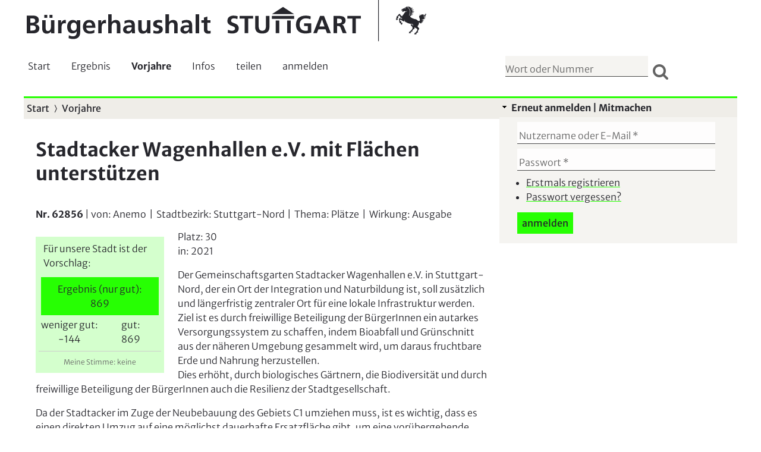

--- FILE ---
content_type: text/html; charset=utf-8
request_url: https://www.buergerhaushalt-stuttgart.de/vorschlag/62856
body_size: 26222
content:
<!DOCTYPE html>
<!--[if IEMobile 7]><html class="iem7"  lang="de" dir="ltr"><![endif]-->
<!--[if lte IE 6]><html class="lt-ie9 lt-ie8 lt-ie7"  lang="de" dir="ltr"><![endif]-->
<!--[if (IE 7)&(!IEMobile)]><html class="lt-ie9 lt-ie8"  lang="de" dir="ltr"><![endif]-->
<!--[if IE 8]><html class="lt-ie9"  lang="de" dir="ltr"><![endif]-->
<!--[if (gte IE 9)|(gt IEMobile 7)]><!--><html  lang="de" dir="ltr" prefix="content: http://purl.org/rss/1.0/modules/content/ dc: http://purl.org/dc/terms/ foaf: http://xmlns.com/foaf/0.1/ og: http://ogp.me/ns# rdfs: http://www.w3.org/2000/01/rdf-schema# sioc: http://rdfs.org/sioc/ns# sioct: http://rdfs.org/sioc/types# skos: http://www.w3.org/2004/02/skos/core# xsd: http://www.w3.org/2001/XMLSchema#"><!--<![endif]-->

<head profile="http://www.w3.org/1999/xhtml/vocab">
  <!--[if IE]><![endif]-->
<meta charset="utf-8" />
<meta about="/umsetzung/gemeinderat-hat-teilweise-zugestimmt" typeof="skos:Concept" property="rdfs:label skos:prefLabel" content="Gemeinderat hat teilweise zugestimmt" />
<link rel="shortcut icon" href="https://www.buergerhaushalt-stuttgart.de/sites/all/themes/stuttgart/favicon.png" type="image/png" />
<meta name="description" content="Stadtacker Wagenhallen e.V. mit Flächen unterstützen Der Gemeinschaftsgarten Stadtacker Wagenhallen e.V. in Stuttgart-Nord, der ein Ort der Integration und Naturbildung ist, soll zusätzlich und längerfristig zentraler Ort für eine lokale Infrastruktur werden. Ziel ist es durch freiwillige Beteiligung der BürgerInnen ein autarkes Versorgungssystem zu schaffen, indem Bioabfall" />
<meta name="abstract" content="Der Gemeinschaftsgarten Stadtacker Wagenhallen e.V. in Stuttgart-Nord, der ein Ort der Integration und Naturbildung ist, soll zusätzlich und längerfristig zentraler Ort für eine lokale Infrastruktur werden. Ziel ist es durch freiwillige Beteiligung der BürgerInnen ein autarkes Versorgungssystem zu schaffen, indem Bioabfall und Grünschnitt aus der näheren Umgebung gesammelt wird, um daraus fruchtbare Erde und Nahrung herzustellen. Dies erhöht, durch biologisches Gärtnern, die Biodiversität und durch freiwillige Beteiligung der BürgerInnen auch die Resilienz der Stadtgesellschaft. Da der Stadtacker im Zuge der Neubebauung des Gebiets C1 umziehen muss, ist es wichtig, dass es einen direkten Umzug auf eine möglichst dauerhafte Ersatzfläche gibt, um eine vorübergehende Pausierung des Vereins zu vermeiden. Dazu braucht es eine Zusage zur Nutzung der aktuellen Fläche bis Baubeginn auf C1 und finanzielle Unterstützung diesen Ort in so einer schwierigen Phase zu erhalten." />
<meta name="author" content="https://buergerwissen.de" />
<meta name="robots" content="follow, index" />
<meta name="news_keywords" content="Vorschlag, Bürgerhaushalt, Bürgerhaushalte, Online-Dialog, Bürger, Bürgerbeteiligung" />
<meta name="rating" content="safe for kids" />
<meta name="generator" content="Drupal 7 (http://drupal.org)" />
<link rel="canonical" href="https://www.buergerhaushalt-stuttgart.de/vorschlag/62856" />
<link rel="shortlink" href="https://www.buergerhaushalt-stuttgart.de/node/62856" />
<meta http-equiv="content-language" content="DE" />
<meta name="HandheldFriendly" content="true" />
  <title>Stadtacker Wagenhallen e.V. mit Flächen unterstützen | Bürgerhaushalt Stuttgart</title>

      <meta name="MobileOptimized" content="width">
    <meta name="HandheldFriendly" content="true">
    <meta name="viewport" content="width=device-width, initial-scale=1.0" />
    <meta http-equiv="cleartype" content="on">

  <link type="text/css" rel="stylesheet" href="https://www.buergerhaushalt-stuttgart.de/d/advagg_css/css__WMI9jjBpKpDWWoKOh0_N5hR0AIE0Qh8jNnxA002_nH4__U9rOhsZP1MFwP1LwmoGbs4DvOpqADTqasT8zfXNVy-k__Bxvq8a_PIDjHpMczNarvuKbJNUSTkmG_dvVRHWQY--U.css" media="all" />
<link type="text/css" rel="stylesheet" href="https://www.buergerhaushalt-stuttgart.de/d/advagg_css/css__S-5P-XIRVR40JNFWCZiFWrRcqPvuz3tvl4KyjBP8jSU__I3oGUBKOCHBxTme_heOo2m_a2TJ-1wEh9_1eWUl3usE__Bxvq8a_PIDjHpMczNarvuKbJNUSTkmG_dvVRHWQY--U.css" media="all" />
<link type="text/css" rel="stylesheet" href="https://www.buergerhaushalt-stuttgart.de/d/advagg_css/css__o9B-kzGxJD0DxI1zY-R3kAY77NumqdTdwwdHEj-sbkA__xL1JFQBYRQKwtP6WMUu7x5_b8-pAu-vnHiAuruKAVrQ__Bxvq8a_PIDjHpMczNarvuKbJNUSTkmG_dvVRHWQY--U.css" media="all" />
<link type="text/css" rel="stylesheet" href="https://www.buergerhaushalt-stuttgart.de/d/advagg_css/css__ZwQJtPX8li570gYsUcfLny-t4fF6ObWoOPdIHasuvBs__tRqjYXjK9_i3mJI3km2diCQX_0cn4Q-dON9cfs673S0__Bxvq8a_PIDjHpMczNarvuKbJNUSTkmG_dvVRHWQY--U.css" media="all" />
<link type="text/css" rel="stylesheet" href="https://www.buergerhaushalt-stuttgart.de/d/advagg_css/css__5pXQOiOtKxk5qdqvZKmHIR_yuBD_8gRlXzIL-4uZcc8__vvduhYHQSTRqaP7pGVh43rEnPLWNb5c6JI5SoTFRNTM__Bxvq8a_PIDjHpMczNarvuKbJNUSTkmG_dvVRHWQY--U.css" media="all" />
<link type="text/css" rel="stylesheet" href="https://www.buergerhaushalt-stuttgart.de/d/advagg_css/css__JIIcESe8il-jldqHluahOJJhF6_ZbfwYzeWtPGh5SqE__48klPgOWh3NChMycuAzswukVkODs0m49bvWAFm-QMkk__Bxvq8a_PIDjHpMczNarvuKbJNUSTkmG_dvVRHWQY--U.css" media="all" />
<link type="text/css" rel="stylesheet" href="https://www.buergerhaushalt-stuttgart.de/d/advagg_css/css__Eb6eEblmgAq7BKEFLyjdLsu085cw0BdBcUNFUdCfFDE__UNooVKhVNcPk6wiiomvQUUjBhWJgTLp3lOlFaf_zqhE__Bxvq8a_PIDjHpMczNarvuKbJNUSTkmG_dvVRHWQY--U.css" media="all" />
<link type="text/css" rel="stylesheet" href="https://www.buergerhaushalt-stuttgart.de/d/advagg_css/css__dNgE86fuWaQbRGuCwypBcPD7Cts4WDwwkfBcPLF96L8__km55fACw7KZv6r3Hk7OApxlF8kphSRBBtSSNaxUN-h8__Bxvq8a_PIDjHpMczNarvuKbJNUSTkmG_dvVRHWQY--U.css" media="all" />
<link type="text/css" rel="stylesheet" href="https://www.buergerhaushalt-stuttgart.de/d/advagg_css/css__69FdpXN-qR1WGHa1bDrVVgqryVuqcVDnXLuDBB3UL9o__zQt5VWMwfshjxdDueyZixlne8P6v-_4fAMbxdoqsiHc__Bxvq8a_PIDjHpMczNarvuKbJNUSTkmG_dvVRHWQY--U.css" media="all" />
<link type="text/css" rel="stylesheet" href="https://www.buergerhaushalt-stuttgart.de/d/advagg_css/css__SiY4YtM29mSsMKiDXdBORwNyibDBL-Bv8y_tfvU5Hbk__STt8gFzXEhi34-473cXjzRyRdXguxFA9f8zLzgm-YZA__Bxvq8a_PIDjHpMczNarvuKbJNUSTkmG_dvVRHWQY--U.css" media="all" />
<link type="text/css" rel="stylesheet" href="https://www.buergerhaushalt-stuttgart.de/d/advagg_css/css__XtR9ft6rfMLrxpmf8hFu3kAox1olF60gl1-YuedZIeo__2uJNFMTiTLEP9sTd3jETHjcQ7kj-qpP35DmJzhLdqbo__Bxvq8a_PIDjHpMczNarvuKbJNUSTkmG_dvVRHWQY--U.css" media="all" />
<link type="text/css" rel="stylesheet" href="https://www.buergerhaushalt-stuttgart.de/d/advagg_css/css__1LIPRuw-aF8gQ2UmzgK5_fIGICVO4cZ4tGn6Uki5CNs__MXqloVNwxvXW3woVKaG36sLFw_TForiCjX5akSbcM6w__Bxvq8a_PIDjHpMczNarvuKbJNUSTkmG_dvVRHWQY--U.css" media="all" />
<style>@media screen and (min-width:960px){.responsive-menu-block-wrapper.responsive-menu-block{display:block}#block-responsive-menu-toggle{display:none}}</style>
  <script>var highContrast = {"link":"<a href=\"\/\" class=\"element-invisible element-focusable\" rel=\"nofollow\">Kontrast umschalten<\/a>","cssFilePath":"\/sites\/all\/themes\/pegasus\/css\/high_contrast.css"};var drupalHighContrast={};!function(){document.write("<script type='text/javascript' id='high-contrast-css-placeholder'>\x3C/script>");var e=document.getElementById("high-contrast-css-placeholder");!function(e){if("function"==typeof define&&define.amd)define(e);else if("object"==typeof exports)module.exports=e();else{var t=window.Cookies,n=window.Cookies=e();n.noConflict=function(){return window.Cookies=t,n}}}(function(){function e(){for(var e=0,t={};e<arguments.length;e++){var n=arguments[e];for(var o in n)t[o]=n[o]}return t}function t(n){function o(t,r,i){var a;if(arguments.length>1){if(i=e({path:"/"},o.defaults,i),"number"==typeof i.expires){var d=new Date;d.setMilliseconds(d.getMilliseconds()+864e5*i.expires),i.expires=d}try{a=JSON.stringify(r),/^[\{\[]/.test(a)&&(r=a)}catch(c){}return r=encodeURIComponent(String(r)),r=r.replace(/%(23|24|26|2B|3A|3C|3E|3D|2F|3F|40|5B|5D|5E|60|7B|7D|7C)/g,decodeURIComponent),t=encodeURIComponent(String(t)),t=t.replace(/%(23|24|26|2B|5E|60|7C)/g,decodeURIComponent),t=t.replace(/[\(\)]/g,escape),document.cookie=[t,"=",r,i.expires&&"; expires="+i.expires.toUTCString(),i.path&&"; path="+i.path,i.domain&&"; domain="+i.domain,i.secure?"; secure":""].join("")}t||(a={});for(var l=document.cookie?document.cookie.split("; "):[],s=/(%[0-9A-Z]{2})+/g,u=0;u<l.length;u++){var f=l[u].split("="),h=f[0].replace(s,decodeURIComponent),g=f.slice(1).join("=");'"'===g.charAt(0)&&(g=g.slice(1,-1));try{if(g=n&&n(g,h)||g.replace(s,decodeURIComponent),this.json)try{g=JSON.parse(g)}catch(c){}if(t===h){a=g;break}t||(a[h]=g)}catch(c){}}return a}return o.get=o.set=o,o.getJSON=function(){return o.apply({json:!0},[].slice.call(arguments))},o.defaults={},o.remove=function(t,n){o(t,"",e(n,{expires:-1}))},o.withConverter=t,o}return t()});var t=function(e){var t={option:[1,"<select multiple='multiple'>","</select>"],legend:[1,"<fieldset>","</fieldset>"],area:[1,"<map>","</map>"],param:[1,"<object>","</object>"],thead:[1,"<table>","</table>"],tr:[2,"<table><tbody>","</tbody></table>"],col:[2,"<table><tbody></tbody><colgroup>","</colgroup></table>"],td:[3,"<table><tbody><tr>","</tr></tbody></table>"],_default:[1,"<div>","</div>"]};t.optgroup=t.option,t.tbody=t.tfoot=t.colgroup=t.caption=t.thead,t.th=t.td;var n=document.createElement("div"),o=/<\s*\w.*?>/g.exec(e);if(null!=o){var n,r=o[0].replace(/</g,"").replace(/>/g,""),i=t[r]||t._default;e=i[1]+e+i[2],n.innerHTML=e;for(var a=i[0]+1;a--;)n=n.lastChild}else n.innerHTML=e,n=n.lastChild;return n};!function(){function e(){if(!o.isReady){try{document.documentElement.doScroll("left")}catch(t){return void setTimeout(e,1)}o.ready()}}var t,n,o=function(e,t){},r=(window.jQuery,window.$,!1),i=[];o.fn={ready:function(e){return o.bindReady(),o.isReady?e.call(document,o):i&&i.push(e),this}},o.isReady=!1,o.ready=function(){if(!o.isReady){if(!document.body)return setTimeout(o.ready,13);if(o.isReady=!0,i){for(var e,t=0;e=i[t++];)e.call(document,o);i=null}o.fn.triggerHandler&&o(document).triggerHandler("ready")}},o.bindReady=function(){if(!r){if(r=!0,"complete"===document.readyState)return o.ready();if(document.addEventListener)document.addEventListener("DOMContentLoaded",n,!1),window.addEventListener("load",o.ready,!1);else if(document.attachEvent){document.attachEvent("onreadystatechange",n),window.attachEvent("onload",o.ready);var t=!1;try{t=null==window.frameElement}catch(i){}document.documentElement.doScroll&&t&&e()}}},t=o(document),document.addEventListener?n=function(){document.removeEventListener("DOMContentLoaded",n,!1),o.ready()}:document.attachEvent&&(n=function(){"complete"===document.readyState&&(document.detachEvent("onreadystatechange",n),o.ready())}),window.jQuery=window.$=o}();var n=function(){var e=document.getElementById("block-delta-blocks-logo"),t=highContrast.logoPath;if(document.querySelectorAll&&"undefined"!=typeof t&&null!==e){var n=e.querySelectorAll("img");"undefined"==typeof n[0].logoPathOriginal&&(n[0].logoPathOriginal=n[0].src),n[0].src=t}},o=function(){var e=document.getElementById("block-delta-blocks-logo"),t=highContrast.logoPath;if(document.querySelectorAll&&"undefined"!=typeof t&&null!==e){var n=e.querySelectorAll("img");"undefined"!=typeof n[0].logoPathOriginal&&(n[0].src=n[0].logoPathOriginal)}},r=function(){var o=highContrast.cssFilePath;if("undefined"!=typeof o){var r=document.getElementById("high-contrast-css");null===r&&(r=t('<link type="text/css" id="high-contrast-css" rel="stylesheet" href="'+o+'" media="screen" />')),e.parentNode.insertBefore(r,e.nextSibling)}n(),Cookies.set("highContrastActivated","true","/")},i=function(){var e=document.getElementById("high-contrast-css");null!==e&&e.parentNode.removeChild(e),o(),Cookies.set("highContrastActivated","false","/")},a=function(){var e=Cookies.get("highContrastActivated");return"undefined"==typeof e?!1:"false"===e?!1:!0},d=function(){a()?(i(),Cookies.set("highContrastActivated","false","/")):(r(),Cookies.set("highContrastActivated","true","/"))},c=function(){var e=highContrast.link;e=t(e),e.onclick=function(){return d(),this.blur(),!1},document.getElementById("skip-link").appendChild(e)};drupalHighContrast.enableStyles=r,drupalHighContrast.disableStyles=i,drupalHighContrast.toggleHighContrast=d,a()&&r(),$.fn.ready(function(){a()&&n(),c()})}();
</script>
<script src="https://www.buergerhaushalt-stuttgart.de/d/advagg_js/js__vhL1XQaznZjnz51aQBqGRk0LYjY-clIPJUDnVQ-1u8o__16FAOU7kBs7ZYP0PjL4yngzH_1_5qpSu-i6wf3PxzIk__Bxvq8a_PIDjHpMczNarvuKbJNUSTkmG_dvVRHWQY--U.js"></script>
<script src="https://www.buergerhaushalt-stuttgart.de/d/advagg_js/js__iOipSAIF1_CaPdSLQHns7vi2cq1ouQNDyYbFlVsz4g0__-uaS-kYWu4pXHWRYqGhY35qqwJvOshK48djBLHhrVvo__Bxvq8a_PIDjHpMczNarvuKbJNUSTkmG_dvVRHWQY--U.js"></script>
<script src="https://www.buergerhaushalt-stuttgart.de/d/advagg_js/js__AuHeXnWrCwjAHHg8yWxB6hCHwGianw7lNWwB8cQYb4k__5vDHxjvupESDI9H5qR4dzLRjsChJuy0AOfe-70bcy2Q__Bxvq8a_PIDjHpMczNarvuKbJNUSTkmG_dvVRHWQY--U.js"></script>
<script>jQuery.extend(Drupal.settings, {"basePath":"\/","pathPrefix":"","setHasJsCookie":0,"ajaxPageState":{"theme":"pegasus","theme_token":"hetZRYeB1IVvPEPv5qS11f3bu1Zr74UUkU_L4yadIfo","css":{"modules\/system\/system.base.css":1,"modules\/system\/system.menus.css":1,"modules\/system\/system.messages.css":1,"modules\/system\/system.theme.css":1,"sites\/all\/libraries\/tooltipster\/css\/tooltipster.bundle.css":1,"sites\/all\/libraries\/tooltipster\/css\/plugins\/tooltipster\/sideTip\/themes\/tooltipster-sideTip-borderless.min.css":1,"sites\/all\/libraries\/tooltipster\/css\/plugins\/tooltipster\/sideTip\/themes\/tooltipster-sideTip-light.min.css":1,"sites\/all\/libraries\/tooltipster\/css\/plugins\/tooltipster\/sideTip\/themes\/tooltipster-sideTip-noir.min.css":1,"sites\/all\/libraries\/tooltipster\/css\/plugins\/tooltipster\/sideTip\/themes\/tooltipster-sideTip-punk.min.css":1,"sites\/all\/libraries\/tooltipster\/css\/plugins\/tooltipster\/sideTip\/themes\/tooltipster-sideTip-shadow.min.css":1,"sites\/all\/modules\/contrib\/simplenews\/simplenews.css":1,"modules\/book\/book.css":1,"sites\/all\/modules\/custom\/bw_icon_fonts\/css\/bw_icon_fonts.css":1,"sites\/all\/modules\/contrib\/collapsiblock\/collapsiblock.css":1,"modules\/comment\/comment.css":1,"modules\/field\/theme\/field.css":1,"sites\/all\/modules\/contrib\/logintoboggan\/logintoboggan.css":1,"modules\/node\/node.css":1,"modules\/search\/search.css":1,"modules\/user\/user.css":1,"sites\/all\/modules\/contrib\/views\/css\/views.css":1,"sites\/all\/modules\/contrib\/back_to_top\/css\/back_to_top.css":1,"sites\/all\/modules\/contrib\/ckeditor\/css\/ckeditor.css":1,"sites\/all\/libraries\/bw-icon-fonts\/css\/bwiconfont.min.css":1,"sites\/all\/modules\/custom\/bw_icon_fonts\/css\/bw-font-awesome.css":1,"sites\/all\/modules\/contrib\/ctools\/css\/ctools.css":1,"sites\/all\/modules\/contrib\/high_contrast\/high_contrast.css":1,"sites\/all\/modules\/contrib\/panels\/css\/panels.css":1,"sites\/all\/modules\/custom\/rate\/rate.css":1,"sites\/all\/libraries\/uniform\/themes\/default\/css\/uniform.default.css":1,"sites\/all\/modules\/custom\/uniform\/uniform.css":1,"sites\/all\/modules\/custom\/bw_rate_extensions\/templates\/stuttgart\/stuttgart.css":1,"sites\/all\/modules\/contrib\/custom_search\/custom_search.css":1,"sites\/all\/modules\/custom\/bw_social_links\/css\/bw_social_links.css":1,"sites\/all\/libraries\/mmenu\/dist\/mmenu.css":1,"sites\/all\/modules\/contrib\/label_trash\/css\/label_trash.css":1,"sites\/all\/libraries\/select2\/dist\/css\/select2.min.css":1,"sites\/all\/modules\/custom\/select2\/css\/select2_integration.css":1,"modules\/taxonomy\/taxonomy.css":1,"sites\/all\/modules\/contrib\/responsive_menu\/css\/responsive_menu.css":1,"sites\/all\/modules\/custom\/bw_spinner\/css\/bw_spinner.css":1,"sites\/all\/themes\/pegasus\/system.menus.css":1,"sites\/all\/themes\/pegasus\/system.messages.css":1,"sites\/all\/themes\/pegasus\/system.theme.css":1,"sites\/all\/themes\/pegasus\/css\/styles.css":1,"sites\/all\/themes\/pegasus\/css\/fresh.css":1,"sites\/all\/themes\/pegasus\/css\/layouts\/responsive-header.css":1,"sites\/all\/themes\/pegasus\/css\/layouts\/responsive-register-login.css":1,"sites\/all\/themes\/pegasus\/css\/layouts\/responsive-panels.css":1,"sites\/all\/themes\/pegasus\/css\/layouts\/responsive-postscript.css":1,"sites\/all\/themes\/pegasus\/css\/cctags_bw.css":1},"js":{"sites\/all\/libraries\/tooltipster\/js\/tooltipster.bundle.min.js":1,"sites\/all\/modules\/contrib\/autoupload\/js\/autoupload.js":1,"sites\/all\/modules\/contrib\/collapsiblock\/collapsiblock.js":1,"sites\/all\/modules\/contrib\/back_to_top\/js\/back_to_top.js":1,"sites\/all\/modules\/custom\/select2\/js\/select2.preinit.js":1,"sites\/all\/modules\/contrib\/label_trash\/libraries\/variants\/js\/floatlabels.patched.min.js":1,"sites\/all\/modules\/contrib\/label_trash\/js\/label_trash.js":1,"public:\/\/languages\/de_eMCN28F_JRDJMBMR3Iy2xxfKJKovgxG0YIu9dm3Iyog.js":1,"sites\/all\/libraries\/uniform\/jquery.uniform.min.js":1,"sites\/all\/modules\/contrib\/custom_search\/js\/custom_search.js":1,"sites\/all\/modules\/custom\/rate\/rate.js":1,"sites\/all\/libraries\/mmenu\/dist\/mmenu.js":1,"misc\/collapse.js":1,"sites\/all\/libraries\/select2\/dist\/js\/select2.full.min.js":1,"sites\/all\/modules\/contrib\/field_group\/field_group.js":1,"sites\/all\/modules\/custom\/bw_spinner\/js\/spin.min.js":1,"sites\/all\/modules\/custom\/bw_spinner\/js\/jquery.spin.min.js":1,"sites\/all\/modules\/custom\/select2_bw_extensions\/js\/select2_extension.js":1,"sites\/all\/modules\/custom\/bw_spinner\/js\/bw_spinner.js":1,"sites\/all\/modules\/custom\/select2\/js\/select2_integration.js":1,"sites\/all\/themes\/pegasus\/js\/popper2.js":1,"sites\/all\/themes\/pegasus\/js\/tippy.js":1,"sites\/all\/themes\/pegasus\/js\/script.js":1,"sites\/all\/modules\/custom\/uniform\/uniform.js":1,"sites\/all\/modules\/contrib\/tips\/js\/tips.settings.js":1,"sites\/all\/modules\/contrib\/responsive_menu\/js\/responsive_menu.config.js":1,"sites\/all\/modules\/contrib\/jquery_update\/replace\/jquery\/1.12\/jquery.min.js":1,"misc\/jquery-extend-3.4.0.js":1,"misc\/jquery-html-prefilter-3.5.0-backport.js":1,"misc\/jquery.once.js":1,"misc\/drupal.js":1,"sites\/all\/modules\/contrib\/jquery_update\/js\/jquery_browser.js":1,"sites\/all\/modules\/contrib\/jquery_update\/replace\/ui\/ui\/minified\/jquery.ui.effect.min.js":1,"sites\/all\/modules\/contrib\/eu_cookie_compliance\/js\/jquery.cookie-1.4.1.min.js":1,"misc\/form.js":1,"misc\/form-single-submit.js":1}},"collapsiblock":{"blocks":{"block-nice-menus-1":"1","block-nice-menus-2":"1","block-system-navigation":"2","block-user-online":"2","block-user-login":"2","block-views-author-info-block-1":"1","block-apachesolr-search-mlt-001":"2","block-bw-social-links-header-block":"1","block-book-navigation":"1","block-block-1":"1","block-block-2":"1","block-apachesolr-search-sort":"1","block-uniqueness-uniqueness":"1","block-masquerade-masquerade":"2","block-quicktabs-login":"1","block-formblock-user-register":"2","block-views-meine-vorschlaege-block-1":"2","block-system-main-menu":"1","block-block-3":"1","block-views-stadtbezirk-aus-adresse-block":"1","block-privatemsg-privatemsg-new":"1","block-simplenews-0":"1","block-simplenews-2791":"1","block-webform-client-block-4":"2","block-block-4":"1","block-privatemsg-privatemsg-menu":"1","block-delta-blocks-messages":"1","block-bw-statistics-bw-statistics":"2","block-search-form":"1","block-delta-blocks-logo":"1","block-bw-user-vote-statistics-bw-user-vote-statistics":"1","block-block-5":"2","block-views-word-export-node-block-1":"1","block-menu-block-1":"1","block-menu-block-2":"1","block-high-contrast-high-contrast-switcher":"1","block-views-termine-block-1":"1","block-block-6":"1","block-views-multiplikatoren-liste-block-1":"2","block-block-8":"3","block-views-alle-vorschlaege-block":"1","block-views-termine-block-2":"1","block-formblock-vorschlag-neu":"2","block-views-entity-pager-example-block":"1","block-search-api-page-vorschlag-neu2":"1","block-search-api-page-user":"1","block-views-more-like-this-1-block-1":"1","block-block-9":"1","block-block-10":"1","block-fasttoggle-block":"1","block-block-11":"1","block-block-12":"1","block-views-aehnliche-vorschlaege-block":"1","block-block-14":"1","block-menu-menu-moderation-redaktion-mter":"1","block-block-15":"2","block-block-16":"1"},"default_state":1,"slide_type":1,"slide_speed":200,"block_title":":header:first","block":"div.block","block_content":"div.content"},"uniform":{"selectors":["input:file"],"defaults":{"activeClass":"active","autoHide":true,"buttonClass":"button","checkboxClass":"checker","checkedClass":"checked","disabledClass":"disabled","eventNamespace":".uniform","fileButtonClass":"action","fileButtonHtml":"W\u00e4hle","fileClass":"uploader","fileDefaultHtml":"Keine Datei gew\u00e4hlt","filenameClass":"filename","focusClass":"focus","hoverClass":"hover","idPrefix":"uniform","inputAddTypeAsClass":true,"inputClass":"uniform-input","radioClass":"radio","resetDefaultHtml":"Zur\u00fccksetzen","resetSelector":false,"selectAutoWidth":true,"selectClass":"selector","selectMultiClass":"uniform-multiselect","submitDefaultHtml":"Absenden","textareaClass":"uniform","useID":true,"wrapperClass":null}},"custom_search":{"form_target":"_self","solr":1},"rate":{"basePath":"\/rate\/vote\/js","destination":"node\/62856"},"back_to_top":{"back_to_top_button_trigger":"100","back_to_top_button_text":"Nach oben springen","#attached":{"library":[["system","ui"]]}},"tips":{" form#anregung-node-form.node-form input#edit-title ":[{"title":"Tooltipster","library":"tooltipster","settings":{"animation":"fade","arrow":true,"arrowColor":"","autoClose":true,"content":"Geben Sie eine verst\u00e4ndliche \u00dcberschrift ein.","contentAsHTML":false,"contentCloning":true,"delay":200,"fixedWidth":0,"maxWidth":300,"icon":"(?)","iconCloning":true,"iconDesktop":false,"iconTheme":"tooltipster-icon","iconTouch":false,"interactive":false,"interactiveTolerance":350,"offsetX":0,"offsetY":0,"onlyOne":false,"position":"top","positionTracker":false,"speed":350,"timer":0,"theme":"tooltipster-default","touchDevices":true,"trigger":"hover","updateAnimation":1},"content":"option","content_option":"content","module":"tips_tooltipster","id":"1"}]," form#anregung-node-form.node-form textarea#edit-body-und-0-value ":[{"title":"Tooltipster","library":"tooltipster","settings":{"animation":"fade","arrow":true,"arrowColor":"","autoClose":true,"content":"Beschreiben Sie Ihr Anliegen genau. Unten k\u00f6nnen Sie Thema, Bild, Ort beif\u00fcgen. Geben Sie jeden Vorschlag einzeln ein.","contentAsHTML":false,"contentCloning":true,"delay":200,"fixedWidth":0,"maxWidth":300,"icon":"(?)","iconCloning":true,"iconDesktop":false,"iconTheme":"tooltipster-icon","iconTouch":false,"interactive":false,"interactiveTolerance":350,"offsetX":0,"offsetY":0,"onlyOne":false,"position":"top","positionTracker":false,"speed":350,"timer":0,"theme":"tooltipster-default","touchDevices":true,"trigger":"hover","updateAnimation":1},"content":"option","content_option":"content","module":"tips_tooltipster","id":"1"}]," form#anregung-node-form.node-form input#edit-field-ort-auf-karte-und-0-address-field ":[{"title":"Tooltipster","library":"tooltipster","settings":{"animation":"fade","arrow":true,"arrowColor":"","autoClose":true,"content":"Adresse eintippen. Oder auf \u0022Meine Position\u0022 klicken. Oder Stelle auf Karte anklicken.","contentAsHTML":false,"contentCloning":true,"delay":200,"fixedWidth":0,"maxWidth":300,"icon":"(?)","iconCloning":true,"iconDesktop":false,"iconTheme":"tooltipster-icon","iconTouch":false,"interactive":false,"interactiveTolerance":350,"offsetX":0,"offsetY":0,"onlyOne":false,"position":"top","positionTracker":false,"speed":350,"timer":0,"theme":"tooltipster-default","touchDevices":true,"trigger":"hover","updateAnimation":1},"content":"option","content_option":"content","module":"tips_tooltipster","id":"1"}]," input#edit-field-adresse-anregung-und-0-first-name ":[{"title":"Tooltipster","library":"tooltipster","settings":{"animation":"fade","arrow":true,"arrowColor":"","autoClose":true,"content":"Ihre Adresse ist n\u00f6tig, um doppelte Anmeldungen zu vermeiden.","contentAsHTML":false,"contentCloning":true,"delay":200,"fixedWidth":0,"maxWidth":300,"icon":"(?)","iconCloning":true,"iconDesktop":false,"iconTheme":"tooltipster-icon","iconTouch":false,"interactive":false,"interactiveTolerance":350,"offsetX":0,"offsetY":0,"onlyOne":false,"position":"top","positionTracker":false,"speed":350,"timer":0,"theme":"tooltipster-default","touchDevices":true,"trigger":"hover","updateAnimation":1},"content":"option","content_option":"content","module":"tips_tooltipster","id":"1"}]," input#edit-pdf-submit ":[{"title":"Tooltipster","library":"tooltipster","settings":{"animation":"fade","arrow":true,"arrowColor":"","autoClose":true,"content":"speichern und PDF erzeugen","contentAsHTML":false,"contentCloning":true,"delay":200,"fixedWidth":0,"maxWidth":300,"icon":"(?)","iconCloning":true,"iconDesktop":false,"iconTheme":"tooltipster-icon","iconTouch":false,"interactive":false,"interactiveTolerance":350,"offsetX":0,"offsetY":0,"onlyOne":false,"position":"top","positionTracker":false,"speed":350,"timer":0,"theme":"tooltipster-default","touchDevices":true,"trigger":"hover","updateAnimation":1},"content":"option","content_option":"content","module":"tips_tooltipster","id":"1"}]," input#edit-email-01-submit ":[{"title":"Tooltipster","library":"tooltipster","settings":{"animation":"fade","arrow":true,"arrowColor":"","autoClose":true,"content":"Speichern und E-Mail versenden, um die vorschlagende Person \u00fcber den Stand der Bearbeitung zu informieren. Hinweise, die mit der E-Mail verschickt werden sollen, schreiben Sie bitte in das Feld \u0022\u00c4nderungen beschreiben...\u0022 \u00fcber diesem Knopf.","contentAsHTML":false,"contentCloning":true,"delay":200,"fixedWidth":0,"maxWidth":300,"icon":"(?)","iconCloning":true,"iconDesktop":false,"iconTheme":"tooltipster-icon","iconTouch":false,"interactive":false,"interactiveTolerance":350,"offsetX":0,"offsetY":0,"onlyOne":false,"position":"top","positionTracker":false,"speed":350,"timer":0,"theme":"tooltipster-default","touchDevices":true,"trigger":"hover","updateAnimation":1},"content":"option","content_option":"content","module":"tips_tooltipster","id":"1"}]," input#edit-email-02-submit ":[{"title":"Tooltipster","library":"tooltipster","settings":{"animation":"fade","arrow":true,"arrowColor":"","autoClose":true,"content":"Speichern und E-Mail an die vorschlagende Person senden, um eine Frage zu stellen. Die Frage schreiben Sie bitte zuvor in das Feld \u0022\u00c4nderungen beschreiben...\u0022 \u00fcber diesem Knopf.","contentAsHTML":false,"contentCloning":true,"delay":200,"fixedWidth":0,"maxWidth":300,"icon":"(?)","iconCloning":true,"iconDesktop":false,"iconTheme":"tooltipster-icon","iconTouch":false,"interactive":false,"interactiveTolerance":350,"offsetX":0,"offsetY":0,"onlyOne":false,"position":"top","positionTracker":false,"speed":350,"timer":0,"theme":"tooltipster-default","touchDevices":true,"trigger":"hover","updateAnimation":1},"content":"option","content_option":"content","module":"tips_tooltipster","id":"1"}]," input#edit-email-03-submit ":[{"title":"Tooltipster","library":"tooltipster","settings":{"animation":"fade","arrow":true,"arrowColor":"","autoClose":true,"content":"Speichern und E-Mail an die vorschlagende Person senden, um das Ergebnis der Pr\u00fcfung zu \u00fcbermitteln. Zus\u00e4tzliche Hinweise, die mit der E-Mail verschickt werden sollen, schreiben Sie bitte in das Feld \u0022\u00c4nderungen beschreiben...\u0022 \u00fcber diesem Knopf.","contentAsHTML":false,"contentCloning":true,"delay":200,"fixedWidth":0,"maxWidth":300,"icon":"(?)","iconCloning":true,"iconDesktop":false,"iconTheme":"tooltipster-icon","iconTouch":false,"interactive":false,"interactiveTolerance":350,"offsetX":0,"offsetY":0,"onlyOne":false,"position":"top","positionTracker":false,"speed":350,"timer":0,"theme":"tooltipster-default","touchDevices":true,"trigger":"hover","updateAnimation":1},"content":"option","content_option":"content","module":"tips_tooltipster","id":"1"}]," #edit-field-bild textarea ":[{"title":"Tooltipster","library":"tooltipster","settings":{"animation":"fade","arrow":true,"arrowColor":"","autoClose":true,"content":"Geben Sie dem Bild einen Titel. Erg\u00e4nzen Sie, woher Sie das Bild haben oder wer die Rechte daran hat. Es d\u00fcrfen nur freie Bilder genutzt werden.","contentAsHTML":false,"contentCloning":true,"delay":200,"fixedWidth":0,"maxWidth":300,"icon":"(?)","iconCloning":true,"iconDesktop":false,"iconTheme":"tooltipster-icon","iconTouch":false,"interactive":false,"interactiveTolerance":350,"offsetX":0,"offsetY":0,"onlyOne":false,"position":"top","positionTracker":false,"speed":350,"timer":0,"theme":"tooltipster-default","touchDevices":true,"trigger":"hover","updateAnimation":1},"content":"option","content_option":"content","module":"tips_tooltipster","id":"1"}]," #edit-field-verwaltungshinweis textarea ":[{"title":"Tooltipster","library":"tooltipster","settings":{"animation":"fade","arrow":true,"arrowColor":"","autoClose":true,"content":"Geben Sie die Stellungnahme zur Anregung ein. Die Stellungnahme wird der vorschlagenden Person \u00fcbermittelt und kann ver\u00f6ffentlicht werden.","contentAsHTML":false,"contentCloning":true,"delay":200,"fixedWidth":0,"maxWidth":300,"icon":"(?)","iconCloning":true,"iconDesktop":false,"iconTheme":"tooltipster-icon","iconTouch":false,"interactive":false,"interactiveTolerance":350,"offsetX":0,"offsetY":0,"onlyOne":false,"position":"top","positionTracker":false,"speed":350,"timer":0,"theme":"tooltipster-default","touchDevices":true,"trigger":"hover","updateAnimation":1},"content":"option","content_option":"content","module":"tips_tooltipster","id":"1"}]," #edit-field-interne-hinweise textarea ":[{"title":"Tooltipster","library":"tooltipster","settings":{"animation":"fade","arrow":true,"arrowColor":"","autoClose":true,"content":"Interne Hinweise zur Bearbeitung. Diese sind nur f\u00fcr die Verwaltung sichtbar.Interne Hinweise zur Bearbeitung. Diese sind nur f\u00fcr die Verwaltung sichtbar.","contentAsHTML":false,"contentCloning":true,"delay":200,"fixedWidth":0,"maxWidth":300,"icon":"(?)","iconCloning":true,"iconDesktop":false,"iconTheme":"tooltipster-icon","iconTouch":false,"interactive":false,"interactiveTolerance":350,"offsetX":0,"offsetY":0,"onlyOne":false,"position":"top","positionTracker":false,"speed":350,"timer":0,"theme":"tooltipster-default","touchDevices":true,"trigger":"hover","updateAnimation":1},"content":"option","content_option":"content","module":"tips_tooltipster","id":"1"}],".form-item-field-adresse-und-0-first-name input":[{"title":"Tooltipster","library":"tooltipster","settings":{"animation":"fade","arrow":true,"arrowColor":"","autoClose":true,"content":"Ihre Adresse ist n\u00f6tig, um doppelte Anmeldungen zu vermeiden.","contentAsHTML":false,"contentCloning":true,"delay":200,"fixedWidth":0,"maxWidth":300,"icon":"(?)","iconCloning":true,"iconDesktop":false,"iconTheme":"tooltipster-icon","iconTouch":false,"interactive":false,"interactiveTolerance":350,"offsetX":0,"offsetY":0,"onlyOne":false,"position":"top","positionTracker":false,"speed":350,"timer":0,"theme":"tooltipster-default","touchDevices":true,"trigger":"hover","updateAnimation":1},"content":"option","content_option":"content","module":"tips_tooltipster","id":"1"}]," .form-item-mail input ":[{"title":"Tooltipster","library":"tooltipster","settings":{"animation":"fade","arrow":true,"arrowColor":"","autoClose":true,"content":"Alle E-Mails von dieser Seite werden an diese Adresse gesendet. Die Adresse ist nicht \u00f6ffentlich sichtbar.","contentAsHTML":false,"contentCloning":true,"delay":200,"fixedWidth":0,"maxWidth":300,"icon":"(?)","iconCloning":true,"iconDesktop":false,"iconTheme":"tooltipster-icon","iconTouch":false,"interactive":false,"interactiveTolerance":350,"offsetX":0,"offsetY":0,"onlyOne":false,"position":"top","positionTracker":false,"speed":350,"timer":0,"theme":"tooltipster-default","touchDevices":true,"trigger":"hover","updateAnimation":1},"content":"option","content_option":"content","module":"tips_tooltipster","id":"1"}]," .field-type-telephone input ":[{"title":"Tooltipster","library":"tooltipster","settings":{"animation":"fade","arrow":true,"arrowColor":"","autoClose":true,"content":"Geben Sie Ihre Telefonnummer an.","contentAsHTML":false,"contentCloning":true,"delay":200,"fixedWidth":0,"maxWidth":300,"icon":"(?)","iconCloning":true,"iconDesktop":false,"iconTheme":"tooltipster-icon","iconTouch":false,"interactive":false,"interactiveTolerance":350,"offsetX":0,"offsetY":0,"onlyOne":false,"position":"top","positionTracker":false,"speed":350,"timer":0,"theme":"tooltipster-default","touchDevices":true,"trigger":"hover","updateAnimation":1},"content":"option","content_option":"content","module":"tips_tooltipster","id":"1"}]," .field-name-field-titel input ":[{"title":"Tooltipster","library":"tooltipster","settings":{"animation":"fade","arrow":true,"arrowColor":"","autoClose":true,"content":"wie Dr.","contentAsHTML":false,"contentCloning":true,"delay":200,"fixedWidth":0,"maxWidth":300,"icon":"(?)","iconCloning":true,"iconDesktop":false,"iconTheme":"tooltipster-icon","iconTouch":false,"interactive":false,"interactiveTolerance":350,"offsetX":0,"offsetY":0,"onlyOne":false,"position":"top","positionTracker":false,"speed":350,"timer":0,"theme":"tooltipster-default","touchDevices":true,"trigger":"hover","updateAnimation":1},"content":"option","content_option":"content","module":"tips_tooltipster","id":"1"}]," .form-item-pass input ":[{"title":"Tooltipster","library":"tooltipster","settings":{"animation":"fade","arrow":true,"arrowColor":"","autoClose":true,"content":"Beim Passwort muss Gro\u00df- und Kleinschreibung beachtet werden.","contentAsHTML":false,"contentCloning":true,"delay":200,"fixedWidth":0,"maxWidth":300,"icon":"(?)","iconCloning":true,"iconDesktop":false,"iconTheme":"tooltipster-icon","iconTouch":false,"interactive":false,"interactiveTolerance":350,"offsetX":0,"offsetY":0,"onlyOne":false,"position":"top","positionTracker":false,"speed":350,"timer":0,"theme":"tooltipster-default","touchDevices":true,"trigger":"hover","updateAnimation":1},"content":"option","content_option":"content","module":"tips_tooltipster","id":"1"}]," #user-pass .form-item-name input ":[{"title":"Tooltipster","library":"tooltipster","settings":{"animation":"fade","arrow":true,"arrowColor":"","autoClose":true,"content":"Nutzernamen oder E-Mail-Adresse eingeben.","contentAsHTML":false,"contentCloning":true,"delay":200,"fixedWidth":0,"maxWidth":300,"icon":"(?)","iconCloning":true,"iconDesktop":false,"iconTheme":"tooltipster-icon","iconTouch":false,"interactive":false,"interactiveTolerance":350,"offsetX":0,"offsetY":0,"onlyOne":false,"position":"top","positionTracker":false,"speed":350,"timer":0,"theme":"tooltipster-default","touchDevices":true,"trigger":"hover","updateAnimation":1},"content":"option","content_option":"content","module":"tips_tooltipster","id":"1"}]," #user-login .form-item-name input ":[{"title":"Tooltipster","library":"tooltipster","settings":{"animation":"fade","arrow":true,"arrowColor":"","autoClose":true,"content":"Mit Ihrem Nutzernamen oder E-Mail-Adresse anmelden.","contentAsHTML":false,"contentCloning":true,"delay":200,"fixedWidth":0,"maxWidth":300,"icon":"(?)","iconCloning":true,"iconDesktop":false,"iconTheme":"tooltipster-icon","iconTouch":false,"interactive":false,"interactiveTolerance":350,"offsetX":0,"offsetY":0,"onlyOne":false,"position":"top","positionTracker":false,"speed":350,"timer":0,"theme":"tooltipster-default","touchDevices":true,"trigger":"hover","updateAnimation":1},"content":"option","content_option":"content","module":"tips_tooltipster","id":"1"}]," #user-login .form-item-pass input ":[{"title":"Tooltipster","library":"tooltipster","settings":{"animation":"fade","arrow":true,"arrowColor":"","autoClose":true,"content":"Beim Passwort Gro\u00df- und Kleinschreibung beachten.","contentAsHTML":false,"contentCloning":true,"delay":200,"fixedWidth":0,"maxWidth":300,"icon":"(?)","iconCloning":true,"iconDesktop":false,"iconTheme":"tooltipster-icon","iconTouch":false,"interactive":false,"interactiveTolerance":350,"offsetX":0,"offsetY":0,"onlyOne":false,"position":"top","positionTracker":false,"speed":350,"timer":0,"theme":"tooltipster-default","touchDevices":true,"trigger":"hover","updateAnimation":1},"content":"option","content_option":"content","module":"tips_tooltipster","id":"1"}]," #user-register-form .form-item-name input ":[{"title":"Tooltipster","library":"tooltipster","settings":{"animation":"fade","arrow":true,"arrowColor":"","autoClose":true,"content":"Geben Sie sich einen Nutzernamen.","contentAsHTML":false,"contentCloning":true,"delay":200,"fixedWidth":0,"maxWidth":300,"icon":"(?)","iconCloning":true,"iconDesktop":false,"iconTheme":"tooltipster-icon","iconTouch":false,"interactive":false,"interactiveTolerance":350,"offsetX":0,"offsetY":0,"onlyOne":false,"position":"top","positionTracker":false,"speed":350,"timer":0,"theme":"tooltipster-default","touchDevices":true,"trigger":"hover","updateAnimation":1},"content":"option","content_option":"content","module":"tips_tooltipster","id":"1"}]," #vorschlag-neu-node-form #edit-body textarea ":[{"title":"Tooltipster","library":"tooltipster","settings":{"animation":"fade","arrow":true,"arrowColor":"","autoClose":true,"content":"Bitte beschreiben Sie Ihren Vorschlag. Begr\u00fcnden Sie den Vorschlag. Vermeiden Sie Abk\u00fcrzungen und Fachw\u00f6rter.","contentAsHTML":false,"contentCloning":true,"delay":200,"fixedWidth":0,"maxWidth":300,"icon":"(?)","iconCloning":true,"iconDesktop":false,"iconTheme":"tooltipster-icon","iconTouch":false,"interactive":false,"interactiveTolerance":350,"offsetX":0,"offsetY":0,"onlyOne":false,"position":"top","positionTracker":false,"speed":350,"timer":0,"theme":"tooltipster-default","touchDevices":true,"trigger":"hover","updateAnimation":1},"content":"option","content_option":"content","module":"tips_tooltipster","id":"1"}]," #vorschlag-neu-node-form input#edit-title ":[{"title":"Tooltipster","library":"tooltipster","settings":{"animation":"fade","arrow":true,"arrowColor":"","autoClose":true,"content":"Geben Sie eine verst\u00e4ndliche \u00dcberschrift ein.","contentAsHTML":false,"contentCloning":true,"delay":200,"fixedWidth":0,"maxWidth":300,"icon":"(?)","iconCloning":true,"iconDesktop":false,"iconTheme":"tooltipster-icon","iconTouch":false,"interactive":false,"interactiveTolerance":350,"offsetX":0,"offsetY":0,"onlyOne":false,"position":"top","positionTracker":false,"speed":350,"timer":0,"theme":"tooltipster-default","touchDevices":true,"trigger":"hover","updateAnimation":1},"content":"option","content_option":"content","module":"tips_tooltipster","id":"1"}]," #edit-field-geld-buergerprojekt input ":[{"title":"Tooltipster","library":"tooltipster","settings":{"animation":"fade","arrow":true,"arrowColor":"","autoClose":true,"content":"Geben Sie bei Vorschl\u00e4gen f\u00fcr Ihre Initiative und bei B\u00fcrger-Projekten bitte an, wie viel Geld Sie brauchen.","contentAsHTML":false,"contentCloning":true,"delay":200,"fixedWidth":0,"maxWidth":300,"icon":"(?)","iconCloning":true,"iconDesktop":false,"iconTheme":"tooltipster-icon","iconTouch":false,"interactive":false,"interactiveTolerance":350,"offsetX":0,"offsetY":0,"onlyOne":false,"position":"top","positionTracker":false,"speed":350,"timer":0,"theme":"tooltipster-default","touchDevices":true,"trigger":"hover","updateAnimation":1},"content":"option","content_option":"content","module":"tips_tooltipster","id":"1"}]," #edit-field-redaktionshinweise textarea ":[{"title":"Tooltipster","library":"tooltipster","settings":{"animation":"fade","arrow":true,"arrowColor":"","autoClose":true,"content":"Hier geben Moderation und Redaktion Hinweise zum jeweiligen Vorschlag ein. Diese stehen zwischen dem Vorschlag und den Kommentaren.","contentAsHTML":false,"contentCloning":true,"delay":200,"fixedWidth":0,"maxWidth":300,"icon":"(?)","iconCloning":true,"iconDesktop":false,"iconTheme":"tooltipster-icon","iconTouch":false,"interactive":false,"interactiveTolerance":350,"offsetX":0,"offsetY":0,"onlyOne":false,"position":"top","positionTracker":false,"speed":350,"timer":0,"theme":"tooltipster-default","touchDevices":true,"trigger":"hover","updateAnimation":1},"content":"option","content_option":"content","module":"tips_tooltipster","id":"1"}]," .form-item-name input ":[{"title":"Tooltipster","library":"tooltipster","settings":{"animation":"fade","arrow":true,"arrowColor":"","autoClose":true,"content":"Nutzernamen oder E-Mail-Adresse eingeben.","contentAsHTML":false,"contentCloning":true,"delay":200,"fixedWidth":0,"maxWidth":300,"icon":"(?)","iconCloning":true,"iconDesktop":false,"iconTheme":"tooltipster-icon","iconTouch":false,"interactive":false,"interactiveTolerance":350,"offsetX":0,"offsetY":0,"onlyOne":false,"position":"top","positionTracker":false,"speed":350,"timer":0,"theme":"tooltipster-default","touchDevices":true,"trigger":"hover","updateAnimation":1},"content":"option","content_option":"content","module":"tips_tooltipster","id":"1"}]," input#edit-field-bild-und-0-alt ":[{"title":"Tooltipster","library":"tooltipster","settings":{"animation":"fade","arrow":true,"arrowColor":"","autoClose":true,"content":"Dieser Text wird von Screenreadern und Suchmaschinen oder dann verwendet, wenn das Bild nicht geladen werden kann.","contentAsHTML":false,"contentCloning":true,"delay":200,"fixedWidth":0,"maxWidth":300,"icon":"(?)","iconCloning":true,"iconDesktop":false,"iconTheme":"tooltipster-icon","iconTouch":false,"interactive":false,"interactiveTolerance":350,"offsetX":0,"offsetY":0,"onlyOne":false,"position":"top","positionTracker":false,"speed":350,"timer":0,"theme":"tooltipster-default","touchDevices":true,"trigger":"hover","updateAnimation":1},"content":"option","content_option":"content","module":"tips_tooltipster","id":"1"}]," input#edit-rname ":[{"title":"Tooltipster","library":"tooltipster","settings":{"animation":"fade","arrow":true,"arrowColor":"","autoClose":true,"content":"Geben Sie sich einen Nutzernamen.","contentAsHTML":false,"contentCloning":true,"delay":200,"fixedWidth":0,"maxWidth":300,"icon":"(?)","iconCloning":true,"iconDesktop":false,"iconTheme":"tooltipster-icon","iconTouch":false,"interactive":false,"interactiveTolerance":350,"offsetX":0,"offsetY":0,"onlyOne":false,"position":"top","positionTracker":false,"speed":350,"timer":0,"theme":"tooltipster-default","touchDevices":true,"trigger":"hover","updateAnimation":1},"content":"option","content_option":"content","module":"tips_tooltipster","id":"1"}]," input.locality ":[{"title":"Tooltipster","library":"tooltipster","settings":{"animation":"fade","arrow":true,"arrowColor":"","autoClose":true,"content":"Ort","contentAsHTML":false,"contentCloning":true,"delay":200,"fixedWidth":0,"maxWidth":300,"icon":"(?)","iconCloning":true,"iconDesktop":false,"iconTheme":"tooltipster-icon","iconTouch":false,"interactive":false,"interactiveTolerance":350,"offsetX":0,"offsetY":0,"onlyOne":false,"position":"top","positionTracker":false,"speed":350,"timer":0,"theme":"tooltipster-default","touchDevices":true,"trigger":"hover","updateAnimation":1},"content":"option","content_option":"content","module":"tips_tooltipster","id":"1"}]," input.last-name ":[{"title":"Tooltipster","library":"tooltipster","settings":{"animation":"fade","arrow":true,"arrowColor":"","autoClose":true,"content":"Nachname","contentAsHTML":false,"contentCloning":true,"delay":200,"fixedWidth":0,"maxWidth":300,"icon":"(?)","iconCloning":true,"iconDesktop":false,"iconTheme":"tooltipster-icon","iconTouch":false,"interactive":false,"interactiveTolerance":350,"offsetX":0,"offsetY":0,"onlyOne":false,"position":"top","positionTracker":false,"speed":350,"timer":0,"theme":"tooltipster-default","touchDevices":true,"trigger":"hover","updateAnimation":1},"content":"option","content_option":"content","module":"tips_tooltipster","id":"1"}],"input.thoroughfare":[{"title":"Tooltipster","library":"tooltipster","settings":{"animation":"fade","arrow":true,"arrowColor":"","autoClose":true,"content":"Stra\u00dfe Nummer","contentAsHTML":false,"contentCloning":true,"delay":200,"fixedWidth":0,"maxWidth":300,"icon":"(?)","iconCloning":true,"iconDesktop":false,"iconTheme":"tooltipster-icon","iconTouch":false,"interactive":false,"interactiveTolerance":350,"offsetX":0,"offsetY":0,"onlyOne":false,"position":"top","positionTracker":false,"speed":350,"timer":0,"theme":"tooltipster-default","touchDevices":true,"trigger":"hover","updateAnimation":1},"content":"option","content_option":"content","module":"tips_tooltipster","id":"1"}]," input.premise ":[{"title":"Tooltipster","library":"tooltipster","settings":{"animation":"fade","arrow":true,"arrowColor":"","autoClose":true,"content":"Zusatz","contentAsHTML":false,"contentCloning":true,"delay":200,"fixedWidth":0,"maxWidth":300,"icon":"(?)","iconCloning":true,"iconDesktop":false,"iconTheme":"tooltipster-icon","iconTouch":false,"interactive":false,"interactiveTolerance":350,"offsetX":0,"offsetY":0,"onlyOne":false,"position":"top","positionTracker":false,"speed":350,"timer":0,"theme":"tooltipster-default","touchDevices":true,"trigger":"hover","updateAnimation":1},"content":"option","content_option":"content","module":"tips_tooltipster","id":"1"}]," input.postal-code ":[{"title":"Tooltipster","library":"tooltipster","settings":{"animation":"fade","arrow":true,"arrowColor":"","autoClose":true,"content":"PLZ","contentAsHTML":false,"contentCloning":true,"delay":200,"fixedWidth":0,"maxWidth":300,"icon":"(?)","iconCloning":true,"iconDesktop":false,"iconTheme":"tooltipster-icon","iconTouch":false,"interactive":false,"interactiveTolerance":350,"offsetX":0,"offsetY":0,"onlyOne":false,"position":"top","positionTracker":false,"speed":350,"timer":0,"theme":"tooltipster-default","touchDevices":true,"trigger":"hover","updateAnimation":1},"content":"option","content_option":"content","module":"tips_tooltipster","id":"1"}]," #planen-node-form input#edit-title ":[{"title":"Tooltipster","library":"tooltipster","settings":{"animation":"fade","arrow":true,"arrowColor":"","autoClose":true,"content":"Geben Sie Ihrem Vorschlag eine verst\u00e4ndliche \u00dcberschrift","contentAsHTML":false,"contentCloning":true,"delay":200,"fixedWidth":0,"maxWidth":300,"icon":"(?)","iconCloning":true,"iconDesktop":false,"iconTheme":"tooltipster-icon","iconTouch":false,"interactive":false,"interactiveTolerance":350,"offsetX":0,"offsetY":0,"onlyOne":false,"position":"top","positionTracker":false,"speed":350,"timer":0,"theme":"tooltipster-default","touchDevices":true,"trigger":"hover","updateAnimation":1},"content":"option","content_option":"content","module":"tips_tooltipster","id":"1"}]," #planen-node-form textarea#edit-body-und-0-value ":[{"title":"Tooltipster","library":"tooltipster","settings":{"animation":"fade","arrow":true,"arrowColor":"","autoClose":true,"content":"Beschreiben Sie Ihren Vorschlag oder Ihr Interesse an einer Fl\u00e4che oder einem Geb\u00e4ude. Sie k\u00f6nnen oben die Fl\u00e4che w\u00e4hlen und ein Bild erg\u00e4nzen. Geben Sie jeden Vorschlag einzeln ein.","contentAsHTML":false,"contentCloning":true,"delay":200,"fixedWidth":0,"maxWidth":300,"icon":"(?)","iconCloning":true,"iconDesktop":false,"iconTheme":"tooltipster-icon","iconTouch":false,"interactive":false,"interactiveTolerance":350,"offsetX":0,"offsetY":0,"onlyOne":false,"position":"top","positionTracker":false,"speed":350,"timer":0,"theme":"tooltipster-default","touchDevices":true,"trigger":"hover","updateAnimation":1},"content":"option","content_option":"content","module":"tips_tooltipster","id":"1"}]},"label_trash":{"select[multiple=\u0022multiple\u0022], .node-form input:text, .node-form textarea":{"label-style":"1","transition-duration":"0.15","floatlabel-offset-top-end":"-0.4em","label-css":{"data-class":"","properties":""},"slide-input":false,"floatlabel-offset-top-start":"20px","transition-easing":"ease-out"},"select[multiple=\u0022multiple\u0022], .node-form textarea":{"label-style":"1","transition-duration":"0.15","floatlabel-offset-top-end":"-0.4em","label-css":{"data-class":"","properties":""},"slide-input":false,"floatlabel-offset-top-start":"20px","transition-easing":"ease-out"},"#form-item-mail input:text, input#edit-mail":{"label-style":"1","transition-duration":"0.15","floatlabel-offset-top-end":"-0.4em","label-css":{"data-class":"","properties":""},"slide-input":false,"floatlabel-offset-top-start":"20px","transition-easing":"ease-out"},".form-textarea-wrapper textarea, .form-textarea-wrapper input":{"label-style":"1","transition-duration":"0.15","floatlabel-offset-top-end":"-0.4em","label-css":{"data-class":"","properties":""},"slide-input":false,"floatlabel-offset-top-start":"20px","transition-easing":"ease-out"},"#user-login input, #edit-account input[type=\u0022text\u0022], #user-pass input, input[type=\u0022password\u0022]":{"label-style":"1","transition-duration":"0.15","floatlabel-offset-top-end":"-0.4em","label-css":{"data-class":"","properties":""},"slide-input":false,"floatlabel-offset-top-start":"20px","transition-easing":"ease-out"},".webform-component input":{"label-style":"1","transition-duration":"0.15","floatlabel-offset-top-end":"-0.4em","label-css":{"data-class":"","properties":""},"slide-input":false,"floatlabel-offset-top-start":"20px","transition-easing":"ease-out"},".page-user-edit input#edit-field-adresse, .page-user-edit input#edit-field-titel":{"label-style":"1","transition-duration":"0.15","floatlabel-offset-top-end":"-0.4em","label-css":{"data-class":"","properties":""},"slide-input":false,"floatlabel-offset-top-start":"20px","transition-easing":"ease-out"},"#user-register-form input[type=\u0022text\u0022], #user-login-form input[type=\u0022text\u0022]":{"label-style":"1","transition-duration":"0.15","floatlabel-offset-top-end":"-0.4em","label-css":{"data-class":"","properties":""},"slide-input":false,"floatlabel-offset-top-start":"20px","transition-easing":"ease-out"},"#edit-field-adresse input:text":{"label-style":"1","transition-duration":"0.15","floatlabel-offset-top-end":"-0.4em","label-css":{"data-class":"","properties":""},"slide-input":false,"floatlabel-offset-top-start":"20px","transition-easing":"ease-out"},".image-widget-data input:text, input#edit-field-bild-und-0-alt":{"label-style":"1","transition-duration":"0.15","floatlabel-offset-top-end":"-0.4em","label-css":{"data-class":"","properties":""},"slide-input":false,"floatlabel-offset-top-start":"20px","transition-easing":"ease-out"},".form-type-password input:text, .form-type-password input:password":{"label-style":"1","transition-duration":"0.15","floatlabel-offset-top-end":"-0.4em","label-css":{"data-class":"","properties":""},"slide-input":false,"floatlabel-offset-top-start":"20px","transition-easing":"ease-out"},"input:text#edit-title, .form-item-name input:text, .form-item-mail input:text":{"label-style":"1","transition-duration":"0.15","floatlabel-offset-top-end":"-0.4em","label-css":{"data-class":"","properties":""},"slide-input":false,"floatlabel-offset-top-start":"20px","transition-easing":"ease-out"},".custom-search-box":{"label-style":"1","transition-duration":"0.15","floatlabel-offset-top-end":"-1.4em","label-css":{"data-class":"","properties":""},"slide-input":false,"floatlabel-offset-top-start":"20px","transition-easing":"ease-out"},"input:text, input:password":{"label-style":"1","transition-duration":"0.15","floatlabel-offset-top-end":"-0.4em","label-css":{"data-class":"","properties":""},"slide-input":false,"floatlabel-offset-top-start":"20px","transition-easing":"ease-out"}},"select_2":{"excludes":{"by_id":{"values":["#.*field-mitarbeiter-verwaltung.*#",""],"reg_exs":[]},"by_class":["shs-enabled","shs-select","field-name-field-mitarbeiter-verwaltung",""],"by_selectors":[".foobar",".field-name-field-mitarbeiter-verwaltung"]},"default_settings":{"separator":"\u00b6","jqui_sortable":false,"dropdownAutoWidth":true,"width":"element","containerCssClass":"","minimumResultsForSearch":"15"},"process_all_selects_on_page":true,"no_version_check":false,"elements":[]},"urlIsAjaxTrusted":{"\/vorschlag\/62856":true,"\/vorschlag\/62856?destination=node\/62856":true},"field_group":{"fieldset":"bw_standard"},"responsive_menu":{"position":"right","theme":"theme-dark","breakpoint":false,"superfish":{"delay":"300","speed":"100","speedOut":"100"}}});</script>
      <!--[if lt IE 9]>
    <script src="/sites/all/themes/zen/js/html5-respond.js"></script>
    <![endif]-->
  </head>
<body class="html not-front not-logged-in one-sidebar sidebar-second page-node page-node- page-node-62856 node-type-vorschlag-ab15 section-vorschlag page-panels" >
      <p id="skip-link">
      <a href="#block-menu-block-1" class="element-invisible element-focusable">Springe zur Navigation</a>
    </p>
      
<div id="page">

  <header class="header" id="header" role="banner">
    <div id="sitekopf" class="clearfix">
      <div id="sitekopf-oben" class="clearfix oben">
        <div id="sitekopf-oben-links" class="clearfix oben links">
            <div class="region region-sitekopf-oben-links">
    <div id="block-delta-blocks-logo" class="block block-delta-blocks first last odd">

      
        <div class="content">
        <div class="logo-img"><a href="/" id="logo" title="Gehe zur Startseite Bürgerhaushalt Stuttgart"><img typeof="foaf:Image" src="https://www.buergerhaushalt-stuttgart.de/sites/all/themes/stuttgart/img/logo-bhh-stuttgart-cc.svg" alt="Bürgerhaushalt Stuttgart" /></a></div>    </div>

</div><!-- /.block -->
  </div>
        </div>
        <div id="sitekopf-oben-zentriert" class="clearfix oben zentriert">
                  </div>
        <div id="sitekopf-oben-rechts" class="clearfix oben rechts">
                  </div>
      </div>

        <div id="sitekopf-oberer-abschluss" class="clearfix oberer abschluss">
                  </div>

      <div id="sitekopf-mitte" class="clearfix mitte">
        <div id="sitekopf-mitte-links" class="clearfix mitte links">
            <div class="region region-sitekopf-mitte-links">
    <div id="block-responsive-menu-toggle" class="block block-responsive-menu first odd">

      
        <div class="content">
        <a id="toggle-icon" class="toggle responsive-menu-toggle-icon" title="Menu" href="#off-canvas">
  <span class="icon"></span><span class="label">Menü</span>
</a>    </div>

</div><!-- /.block -->
<div id="block-responsive-menu-horizontal-menu" class="block block-responsive-menu last even">

      
        <div class="content">
        <nav class="responsive-menu-block-wrapper responsive-menu-block menu-name-main-menu">
  <ul id="horizontal-menu" class="horizontal-menu"><li class="first leaf menu-mlid-233"><a href="/" title="Die Startseite bietet eine Übersicht.">Start</a></li>
<li class="leaf menu-mlid-2610"><a href="/ergebnis" title="Ergebnisse des letzten Bürgerhaushalts">Ergebnis</a></li>
<li class="leaf active-trail menu-mlid-5528"><a href="/info/umsetzung" title="Bürgervorschläge der Vorjahre und Umsetzung" class="active active-trail">Vorjahre</a></li>
<li class="expanded menu-mlid-4176"><a href="/informieren" title="Aktuelle Informationen zum Stuttgarter Bürgerhaushalt">Infos</a><ul class="sub-nav menu-tree-mlid-4176"><li class="first leaf menu-mlid-4185"><a href="/informieren" title="Aktuelle Infos und Termine">Übersicht</a></li>
<li class="leaf has-children menu-mlid-1038"><a href="/broschuere/10">Bürgerhaushalt 2025</a></li>
<li class="leaf menu-mlid-4179"><a href="/seite/7223">Fragen</a></li>
<li class="last leaf menu-mlid-5567"><a href="/arbeitskreis" title="Der unabhängige Arbeitskreis Stuttgarter Bürgerhaushalt hilft Ihnen beim Vorschlag-Verfassen.">Arbeitskreis</a></li>
</ul></li>
<li class="leaf menu-mlid-2060"><a href="/teilen" title="Laden Sie Ihre Freunde ein, beim Bürgerhaushalt mitzuwirken.">teilen</a></li>
<li class="last leaf menu-mlid-1060"><a href="/user/register" title="Registrieren Sie sich, um aktiv mitzuwirken.">anmelden</a></li>
</ul></nav>
    </div>

</div><!-- /.block -->
  </div>
        </div>
        <div id="sitekopf-mitte-zentriert" class="clearfix mitte zentriert">
                  </div>
        <div id="sitekopf-mitte-rechts" class="clearfix mitte rechts">
            <div class="region region-sitekopf-mitte-rechts">
    <div id="block-search-form" class="block block-search first last odd" role="search">

      
        <div class="content">
        <form class="search-form" role="search" action="/vorschlag/62856" method="post" id="search-block-form" accept-charset="UTF-8"><div><div class="container-inline">
      <h2 class="element-invisible">Suchformular</h2>
    <div class="form-item form-type-textfield form-item-search-block-form">
  <input title="Geben Sie Worte ein, nach denen Sie suchen." class="custom-search-box form-text" placeholder="Wort oder Nummer" type="text" id="edit-search-block-form--2" name="search_block_form" value="" size="20" maxlength="128" />
</div>
<div class="form-actions form-wrapper" id="edit-actions"><input class="element-invisible form-submit" type="submit" id="edit-submit" name="op" value="suchen" /><button type="submit" value="suchen" style="background:none;"><i class="fa fa-search"></i></button></div><fieldset class="custom_search-popup form-wrapper" id="edit-popup"><div class="fieldset-wrapper"><div class="form-item form-type-radios form-item-custom-search-paths">
  <label class="element-invisible" for="edit-custom-search-paths">Customize your search </label>
 <div id="edit-custom-search-paths" class="form-radios"><div class="form-item form-type-radio form-item-custom-search-paths">
 <input type="radio" id="edit-custom-search-paths-suchevorschlagneu-key" name="custom_search_paths" value="suche/vorschlagneu/[key]" checked="checked" class="form-radio" />  <label class="option" for="edit-custom-search-paths-suchevorschlagneu-key">Vorschläge 2025 </label>

</div>
<div class="form-item form-type-radio form-item-custom-search-paths">
 <input type="radio" id="edit-custom-search-paths-suchealles-key" name="custom_search_paths" value="suche/alles/[key]" class="form-radio" />  <label class="option" for="edit-custom-search-paths-suchealles-key">alles </label>

</div>
</div>
</div>
</div></fieldset>
<input class="custom-search-selector custom-search-types" type="hidden" name="custom_search_types" value="c-vorschlag_neu" />
<input type="hidden" name="form_build_id" value="form-bECFT075ti3aKy-Ibcl4b0zStuVumt4o52i757t1WFU" />
<input type="hidden" name="form_id" value="search_block_form" />
</div>
</div></form>    </div>

</div><!-- /.block -->
  </div>
        </div>
      </div>

      <div id="sitekopf-unten" class="clearfix unten">
        <div id="sitekopf-unten-links" class="clearfix unten links">
                  </div>
        <div id="sitekopf-unten-zentriert" class="clearfix unten zentriert">
                  </div>
        <div id="sitekopf-unten-rechts" class="clearfix unten rechts">
                  </div>
        <div id="sitekopf-unten-abschluss" class="clearfix unten abschluss">
                  </div>
      </div>
    </div>

  <div class="logo">
      </div>

    
    
    
  </header>

  <div id="main">

    <div id="content" class="column" role="main">
            <nav class="breadcrumb" role="navigation"><h2 class="element-invisible">Sie sind hier</h2><ol><li><a href="/">Start</a></li><li><a href="/info/umsetzung" title="Bürgervorschläge der Vorjahre und Umsetzung" class="active">Vorjahre</a></li></ol></nav>      <a id="main-content"></a>
                    <h1 class="page__title title" id="page-title">Stadtacker Wagenhallen e.V. mit Flächen unterstützen</h1>
                                          


<article class="bw-node node-62856 node node-vorschlag-ab15 node-content-62856 view-mode-full clearfix" about="/vorschlag/62856" typeof="sioc:Item foaf:Document">

      
   
<div id="node-62856" class="node node-vorschlag-ab15 node-content-62856 view-mode-full clearfix" about="/vorschlag/62856" typeof="sioc:Item foaf:Document">
<div id="">

      <header>

      
      
      
        <div class="clearfix links"><ul class="links inline"><li class="comment_forbidden first last"></li>
</ul></div>
        
  <span property="dc:title" content="Stadtacker Wagenhallen e.V. mit Flächen unterstützen" class="rdf-meta element-hidden"></span><span property="sioc:num_replies" content="32" datatype="xsd:integer" class="rdf-meta element-hidden"></span>
        <div class="meta">
              <span class="submitted">
          <span class="node-nr strong">
            Nr. 62856          </span>
           | von: <span rel="sioc:has_creator"><span class="username" xml:lang="" about="/users/schaumbart" typeof="sioc:UserAccount" property="foaf:name" datatype="">Anemo</span></span>        </span>
      

        <span class="terms">

                                                        <span class="trennstrich"> | </span><div class="field-tax-stadtteil inline clearfix">
      <div class="field-label">Stadtbezirk:&nbsp;</div>
    <div class="field-items">
          <div style="display:inline;" class="field-item even">
        Stuttgart-Nord      </div>
      </div>
</div>
                            
                                                          <span class="trennstrich"> | </span><div class="field-tax-thema inline"><div class="field-label">Thema:&nbsp;</div><div class="field-items"><div class="field-item even">Plätze</div></div></div>                            
                                                <span class="trennstrich"> | </span><div class="field-tax-wirkung inline"><div class="field-label">Wirkung:&nbsp;</div><div class="field-items"><div class="field-item even">Ausgabe</div></div></div>                            
        </span>

    </div>
    
  <div class="content clearfix">

    </header>
  
  <div class="form-item form-type-item">
 <div class="rate-widget-2 rate-widget clear-block rate-average rate-widget-stuttgart rate-b293a0134d1d8c21ce1810196aed475c rate-node-62856-2-3" id="rate-node-62856-2-3"><p class="rate-widget-stuttgart-title">Für unsere Stadt ist der Vorschlag:</p><div class="stuttgart-score"><div class="final-stuttgart-score"><p class="stuttgart-score-title">Ergebnis (nur gut):</p>869</div><div class="final-stuttgart-score-negative"><span class="score-descr">weniger gut: </span><span class="stuttgart-negative-score">-144</span></div><div class="final-stuttgart-score-positive"><span class="score-descr">gut: </span><span class="stuttgart-positive-score">869</span></div><div class="rate-info stuttgart-my-score">Meine Stimme: keine</div></div></div>
</div>
<div class="field-platz inline"><div class="field-label">Platz:&nbsp;</div><div class="field-items"><div class="field-item even">30</div></div></div><div class="field-tax-jahr inline"><div class="field-label">in:&nbsp;</div><div class="field-items"><div class="field-item even">2021</div></div></div><div class="field-body"><div class="field-items"><div class="field-item even" property="content:encoded"><p>Der Gemeinschaftsgarten Stadtacker Wagenhallen e.V. in Stuttgart-Nord, der ein Ort der Integration und Naturbildung ist, soll zusätzlich und längerfristig zentraler Ort für eine lokale Infrastruktur werden. Ziel ist es durch freiwillige Beteiligung der BürgerInnen ein autarkes Versorgungssystem zu schaffen, indem Bioabfall und Grünschnitt aus der näheren Umgebung gesammelt wird, um daraus fruchtbare Erde und Nahrung herzustellen.<br />
Dies erhöht, durch biologisches Gärtnern, die Biodiversität und durch freiwillige Beteiligung der BürgerInnen auch die Resilienz der Stadtgesellschaft. </p>
<p>Da der Stadtacker im Zuge der Neubebauung des Gebiets C1 umziehen muss, ist es wichtig, dass es einen direkten Umzug auf eine möglichst dauerhafte Ersatzfläche gibt, um eine  vorübergehende Pausierung des Vereins zu vermeiden. Dazu braucht es eine Zusage zur Nutzung der aktuellen Fläche bis Baubeginn auf C1 und finanzielle Unterstützung diesen Ort in so einer schwierigen Phase zu erhalten.</p>
</div></div></div><fieldset class="collapsible group-umsetzung field-group-fieldset form-wrapper"><legend><span class="fieldset-legend">Umsetzung und Prüfung</span></legend><div class="fieldset-wrapper"><div class="field-verwaltungshinweis"><div class="field-items"><div class="field-item even"><article class="node-63008 node node-verwaltung node-content-63008 view-mode-bw_standard clearfix" about="/verwaltung/63008" typeof="sioc:Item foaf:Document">

      <header>
                    <span property="dc:title" content="Stellungnahme der Verwaltung" class="rdf-meta element-hidden"></span><span property="sioc:num_replies" content="0" datatype="xsd:integer" class="rdf-meta element-hidden"></span>
      
      
    </header>
  
  <div class="field-ergebnis-rat"><div class="field-label">Ergebnis Haushaltsberatungen:&nbsp;</div><div class="field-items"><div class="field-item even">Der Stadtacker Wagenhallen e.V. bespielt seit 2012 Teile des öffentlichen Raums im Umfeld der Wagenhallen mit Gemeinschaftsgärten im Stuttgarter Nordbahnhofviertel und trägt dadurch in ökologischer als auch gesellschaftlicher Hinsicht zu einer positiven Stadtentwicklung bei.

Im Zuge der Planungen zu &quot;Maker City&quot; ist der Stadtacker Wagenhallen e.V. ebenfalls von einer für die Planung erforderlichen Standortverlagerung betroffen.

Der Gemeinderat möchte den Verein unterstützen und hat für das Jahr 2022 einen Zuschuss zur Umgestaltung des neuen Geländes in Höhe von 12.000 Euro und die Förderung von 1,5 Stellen für die Jahre 2022 und 2023 beschlossen.</div></div></div><div class="field-taxo-umsetzung"><div class="field-items"><div class="field-item even">
<div id="taxonomy-term-2735" class="taxonomy-term vocabulary-status">

      Gemeinderat hat teilweise zugestimmt  
  <div class="content">
    <div class="taxonomy-term-description"><p><span aria-hidden="true" class="bw-status-umgesetzt bw-status-umgesetzt-rat-stimmt-teilweise-zu fa fa-circle fa-circle-orange" title="Gemeinderat hat teilweise zugestimmt"></span></p>
</div>  </div>

</div>

</div></div></div><div class="field-body"><div class="field-label">Stellungnahme der Verwaltung:&nbsp;</div><div class="field-items"><div class="field-item even" property="content:encoded"><p>Im Rahmen des durchgeführten Akteursprozesses zur Maker-City hat das Amt für Stadtplanung und Wohnen gemeinsam mit den Akteuren des Stadtackers e. V. einen Weg entwickelt, der den Umzug zu einem neuen dauerhaften Standort im C1-Gebiet, das im Wesentlichen das Umfeld der Wagenhalle umfasst, sicherstellt. Der zeitliche Ablauf des Umsiedlungsvorgangs ist grob abgestimmt. </p>
<p>Mit dem Vorlauf von aktuell noch 1,5 Jahren wird eine detailliertere Abfolge des Umzugs in enger Abstimmung mit dem Stadtacker e.V. entwickelt. Das Ziel dabei ist, den Umzug direkt auf die neue Fläche - also ohne dass die Vereinstätigkeit vorübergehend ausgesetzt werden muss - anzustreben. Die städtebauliche Planung nimmt im Bereich des künftigen Standortes sehr bewusst Bezug auf Gestaltung und den besonderen Charakter des Stadtackers. Die Infrastruktur und Bedarfe werden bereits abgestimmt und fließen in die weiteren Planungen ein. Insbesondere der Aspekt der Biodiversität und die Koexistenz mit verschiedenen Tierarten ist hier hervorzuheben.</p>
<p>Ein Aspekt in der Akteursbeteiligung mit dem Stadtacker e.V. ist, inwieweit sich der Stadtacker über den vorgesehenen neuen Standort hinaus in die MakerCity hinein entwickeln wird. Eine enge räumliche und soziale Vernetzung wird seitens des Vereins mit den Öko- und Sozialpionieren angestrebt. </p>
<p>Im Rahmen des Förderprogramms Urbane Gärten, Förderbereich "Erstanlage und Erstausstattung", können Kosten gefördert werden, die für die Neuanlage und Ausstattung der neuen Fläche anfallen. Das sind gem. aktueller Förderrichtlinie Urbane Gärten bis zu 4.000 Euro bei einer Anteilsfinanzierung von 70 Prozent: <a href="https://www.stuttgart.de/leben/stadtentwicklung/stadtplanung/stadterneuerung/foerderprogramme-urbanes-gruen.php">https://www.stuttgart.de/leben/stadtentwicklung/stadtplanung/stadterneue...</a></p>
</div></div></div>
  
  
</article>
</div></div></div><div class="field-bezirksbeiratshinweis"><div class="field-label">Bezirksbeiratshinweis:&nbsp;</div><div class="field-items"><div class="field-item even"><article class="node-63299 node node-bezirksbeirat node-content-63299 view-mode-full clearfix" about="/seite/63299" typeof="sioc:Item foaf:Document">

      <header>
                  <span property="dc:title" content="Bezirksbeiratshinweis" class="rdf-meta element-hidden"></span><span property="sioc:num_replies" content="0" datatype="xsd:integer" class="rdf-meta element-hidden"></span>
      
          </header>
  
  <div class="field-body"><div class="field-items"><div class="field-item even" property="content:encoded"><p>Der Bezirksbeirat Nord befürwortet den Vorschlag einstimmig. Freiwilliges Engagement der Bürgerinnen und Bürger für ein weitgehend autarkes Versorgungssystem ist unterstützenswert. Ebenso wird die finanzielle Unterstützung befürwortet.</p>
</div></div></div>
  
  
</article>
</div></div></div></div></fieldset>

    
  <section id="comments" class="comments comment-wrapper comment-wrapper-nid-62856">
        <h2 class="comments__title title">Kommentare</h2>
    
  <fieldset class="collapsible form-wrapper"><legend><span class="fieldset-legend">32 Kommentare lesen</span></legend><div class="fieldset-wrapper"><a id="comment-78620"></a>
<article class="comment comment-content-78620 first odd clearfix" about="/comment/78620#comment-78620" typeof="sioc:Post sioct:Comment">

  <header>
    <p class="submitted">
            <span property="dc:date dc:created" content="2021-03-04T14:49:45+01:00" datatype="xsd:dateTime" rel="sioc:has_creator"><span class="username" xml:lang="" about="/user/121868" typeof="sioc:UserAccount" property="foaf:name" datatype="">Kai.deecke@gmail.com</span> | <time pubdate datetime="2021-03-04T14:49:45+01:00">04.03.21</time> </span>                </p>

      <ul class="links inline"><li class="comment_forbidden first last"></li>
</ul>
            
      </header>

  <span rel="sioc:reply_of" resource="/vorschlag/62856" class="rdf-meta element-hidden"></span><div class="field-comment-body"><div class="field-items"><div class="field-item even" property="content:encoded"><p>Dieses sozio-ökologische Projekt muss zum Wohle der Biodiversität und als Utopie zur „essbaren Stadt“ dringend erhalten bleiben</p>
</div></div></div>
  
  </article><!-- /.comment -->
<a id="comment-78622"></a>
<article class="comment comment-content-78622 even clearfix" about="/comment/78622#comment-78622" typeof="sioc:Post sioct:Comment">

  <header>
    <p class="submitted">
            <span property="dc:date dc:created" content="2021-03-04T14:55:27+01:00" datatype="xsd:dateTime" rel="sioc:has_creator"><span class="username" xml:lang="" about="/user/157275" typeof="sioc:UserAccount" property="foaf:name" datatype="">Sebastian Putzke</span> | <time pubdate datetime="2021-03-04T14:55:27+01:00">04.03.21</time> </span>                </p>

      <ul class="links inline"><li class="comment_forbidden first last"></li>
</ul>
            
      </header>

  <span rel="sioc:reply_of" resource="/vorschlag/62856" class="rdf-meta element-hidden"></span><div class="field-comment-body"><div class="field-items"><div class="field-item even" property="content:encoded"><p>Mehr Stadtacker! Weniger Straßen.</p>
</div></div></div>
  
  </article><!-- /.comment -->
<a id="comment-78623"></a>
<article class="comment comment-content-78623 odd clearfix" about="/comment/78623#comment-78623" typeof="sioc:Post sioct:Comment">

  <header>
    <p class="submitted">
            <span property="dc:date dc:created" content="2021-03-04T14:59:07+01:00" datatype="xsd:dateTime" rel="sioc:has_creator"><span class="username" xml:lang="" about="/user/116172" typeof="sioc:UserAccount" property="foaf:name" datatype="">paulap</span> | <time pubdate datetime="2021-03-04T14:59:07+01:00">04.03.21</time> </span>                </p>

      <ul class="links inline"><li class="comment_forbidden first last"></li>
</ul>
            
      </header>

  <span rel="sioc:reply_of" resource="/vorschlag/62856" class="rdf-meta element-hidden"></span><div class="field-comment-body"><div class="field-items"><div class="field-item even" property="content:encoded"><p>Seit ich auf dem Stadtacker bin, habe ich mich mit unzähligen Themen auseinandergesetzt: Bewässerung in immer trockener werdenden Sommern, Kompost, Dünger und die Qualität verschiedener Ackerböden, die ökologische Bedeutung vom Brachflächen, die Wichtigkeit von Artenvielfalt, Fruchtfolgen und dem Zugang zu unmanipultiertem Saatgut. </p>
<p>Der Acker hat meine Beziehung zu Ernährung nachhaltig verändert. Ich habe heute ein anderes Bewusstsein für die Lebensmittel, die ich zu mir nehme. Ich kann mich unglaublich an einer selbstgeernteten Zucchini erfreuen, probiere Kräuter und heimische Sorten, von denen ich vorher noch nie gehört hatte. Alles, was ich nicht selber anbaue oder vom Foodsharing bekomme kaufe ich nach Möglichkeit bio, lokal und saisonal und habe so für mich einen Weg gefunden, ohne mich durch individuelle Konsumkritik von der eigentlichen Problemlage ablenken zu lassen. Gleichzeitig habe ich eine andere Wertschätzung für die Arbeitskraft und Energie die in mein Essen geflossen sind. Ich kaufe insgesamt weniger ein und schmeiße so gut wie kein Essen weg. Mir ist bewusst, dass das ein Privileg ist. Ich habe die Zeit mich mit diesen Themen auseinander zu setzen und die finanziellen Mittel um meinen Überzeugungen entsprechend einzukaufen. Diesen Zugang wünsche ich mir für möglichst viele Menschen in unserer Stadt.</p>
<p>Der Acker ist nicht nur ein Stück Erde mit ein paar Pflanzen drauf, ein austauschbarer Fleck auf der stadtplanerischen Landkarte. Er ist ein Ort für Begegnungen zwischen Menschen, die sich sonst nie treffen würden. Bei gutem Wetter kommen jedes Wochenende Menschen vorbei und fragen ob sie mitmachen können. Der Stadtacker ist ein niederschwelliges Angebot, sich mit der Welt um sich herum auseinander zu setzen. Selber anzupacken. Dazu zu lernen. Die Perspektive zu erweitern. Ein Verhältnis zur eigenen Umgebung zu entwickeln. So etwas wie Nachbarschaft gedeihen zu lassen. </p>
<p>Die Stadt Stuttgart hat der Container City und dem Stadtacker zum Oktober das Mietverhältnis gekündigt. Es war immer klar, dass es sich bei diesem Projekt um eine Interimsfläche handelt, die irgendwann für andere wichtige Dinge wie den Wohnungsbau gebraucht wird. Mit diesem Wissen sind wir das hier angegangen und haben in den vergangen Jahren so einiges angestoßen. Die Sache hat für uns eine Bedeutung gewonnen, welche weit über die eigentliche Fläche hinausgeht. Der Stadtacker ist für mich nicht mehr wegzudenken. Ich würde mir wünschen, dass seine Bedeutung auch von städtischer Seite anerkannt wird und dass wir gemeinsam einen Weg finden, wie wir das Projekt in die Entwicklung des neuen Rosensteinquartiers einbinden können. Vielen Dank an diejenigen, die sich unermüdlich dafür einsetzen und immer wieder den Dialog suchen.</p>
</div></div></div>
  
  </article><!-- /.comment -->
<a id="comment-78899"></a>
<article class="comment comment-content-78899 even clearfix" about="/comment/78899#comment-78899" typeof="sioc:Post sioct:Comment">

  <header>
    <p class="submitted">
            <span property="dc:date dc:created" content="2021-03-05T11:30:16+01:00" datatype="xsd:dateTime" rel="sioc:has_creator"><span class="username" xml:lang="" about="/users/luiananda" typeof="sioc:UserAccount" property="foaf:name" datatype="">luiananda</span> | <time pubdate datetime="2021-03-05T11:30:16+01:00">05.03.21</time> </span>                </p>

      <ul class="links inline"><li class="comment_forbidden first last"></li>
</ul>
            
      </header>

  <span rel="sioc:reply_of" resource="/vorschlag/62856" class="rdf-meta element-hidden"></span><div class="field-comment-body"><div class="field-items"><div class="field-item even" property="content:encoded"><p>Statt billig Gebäude zu Bauen, ist nötig Grün flachen zu pflegen, hier Menschen zeigen mehr was die Bürokraft in geschlossenen Raum niemals verstehen können..</p>
</div></div></div>
  
  </article><!-- /.comment -->
<a id="comment-79070"></a>
<article class="comment comment-content-79070 odd clearfix" about="/comment/79070#comment-79070" typeof="sioc:Post sioct:Comment">

  <header>
    <p class="submitted">
            <span property="dc:date dc:created" content="2021-03-05T14:19:43+01:00" datatype="xsd:dateTime" rel="sioc:has_creator"><span class="username" xml:lang="" about="/user/158105" typeof="sioc:UserAccount" property="foaf:name" datatype="">lu_p</span> | <time pubdate datetime="2021-03-05T14:19:43+01:00">05.03.21</time> </span>                </p>

      <ul class="links inline"><li class="comment_forbidden first last"></li>
</ul>
            
      </header>

  <span rel="sioc:reply_of" resource="/vorschlag/62856" class="rdf-meta element-hidden"></span><div class="field-comment-body"><div class="field-items"><div class="field-item even" property="content:encoded"><p>Für den Erhalt des Stadtackers! Für mehr wertvolles Stadtgrün!</p>
</div></div></div>
  
  </article><!-- /.comment -->
<a id="comment-79098"></a>
<article class="comment comment-content-79098 even clearfix" about="/comment/79098#comment-79098" typeof="sioc:Post sioct:Comment">

  <header>
    <p class="submitted">
            <span property="dc:date dc:created" content="2021-03-05T15:03:13+01:00" datatype="xsd:dateTime" rel="sioc:has_creator"><span class="username" xml:lang="" about="/user/37878" typeof="sioc:UserAccount" property="foaf:name" datatype="">Vorblida</span> | <time pubdate datetime="2021-03-05T15:03:13+01:00">05.03.21</time> </span>                </p>

      <ul class="links inline"><li class="comment_forbidden first last"></li>
</ul>
            
      </header>

  <span rel="sioc:reply_of" resource="/vorschlag/62856" class="rdf-meta element-hidden"></span><div class="field-comment-body"><div class="field-items"><div class="field-item even" property="content:encoded"><p>Unbedingt erhalten, hier wird Biodiversität und Naturerfahrung im urbanen Raum erlebbar gemacht - eine Perle für die Stadt und zukünftig fürs Rosensteinviertel. Damit wir endlich im Klimawandel weiterkommen, müssen solche Projekte unbedingt fester Bestandteil der Städteplanung sein. Solche Projekte brauchen unbedingt Bestandsschutz bis Ausgleichsflächen klar sind!</p>
</div></div></div>
  
  </article><!-- /.comment -->
<a id="comment-79623"></a>
<article class="comment comment-content-79623 odd clearfix" about="/comment/79623#comment-79623" typeof="sioc:Post sioct:Comment">

  <header>
    <p class="submitted">
            <span property="dc:date dc:created" content="2021-03-06T06:26:57+01:00" datatype="xsd:dateTime" rel="sioc:has_creator"><span class="username" xml:lang="" about="/user/66427" typeof="sioc:UserAccount" property="foaf:name" datatype="">Hmmmletmesee</span> | <time pubdate datetime="2021-03-06T06:26:57+01:00">06.03.21</time> </span>                </p>

      <ul class="links inline"><li class="comment_forbidden first last"></li>
</ul>
            
      </header>

  <span rel="sioc:reply_of" resource="/vorschlag/62856" class="rdf-meta element-hidden"></span><div class="field-comment-body"><div class="field-items"><div class="field-item even" property="content:encoded"><p>Bitte erhalten!</p>
</div></div></div>
  
  </article><!-- /.comment -->
<a id="comment-79914"></a>
<article class="comment comment-content-79914 even clearfix" about="/comment/79914#comment-79914" typeof="sioc:Post sioct:Comment">

  <header>
    <p class="submitted">
            <span property="dc:date dc:created" content="2021-03-06T15:48:52+01:00" datatype="xsd:dateTime" rel="sioc:has_creator"><span class="username" xml:lang="" about="/user/158761" typeof="sioc:UserAccount" property="foaf:name" datatype="">LuCio</span> | <time pubdate datetime="2021-03-06T15:48:52+01:00">06.03.21</time> </span>                </p>

      <ul class="links inline"><li class="comment_forbidden first last"></li>
</ul>
            
      </header>

  <span rel="sioc:reply_of" resource="/vorschlag/62856" class="rdf-meta element-hidden"></span><div class="field-comment-body"><div class="field-items"><div class="field-item even" property="content:encoded"><p>Stadtacker - eine wunderbare Organisation. Im Hinblick auf eine auch ökologische Entwicklung des Quartiers wäre es wichtig die positive Energie die bei den -Makern- ist mitzunehmen.<br />
Jetzt eine Fläche zu finden wo dieser Aspekt des Urban Gardenings nahtlos weitergehen kann wäre eine Sinn- und respektvolle Anerkennung  die die agierenden Gremien in Betracht ziehen sollten.<br />
Das wäre klasse!</p>
</div></div></div>
  
  </article><!-- /.comment -->
<a id="comment-79975"></a>
<article class="comment comment-content-79975 odd clearfix" about="/comment/79975#comment-79975" typeof="sioc:Post sioct:Comment">

  <header>
    <p class="submitted">
            <span property="dc:date dc:created" content="2021-03-06T16:52:37+01:00" datatype="xsd:dateTime" rel="sioc:has_creator"><span class="username" xml:lang="" about="/users/isis" typeof="sioc:UserAccount" property="foaf:name" datatype="">isis</span> | <time pubdate datetime="2021-03-06T16:52:37+01:00">06.03.21</time> </span>                </p>

      <ul class="links inline"><li class="comment_forbidden first last"></li>
</ul>
            
      </header>

  <span rel="sioc:reply_of" resource="/vorschlag/62856" class="rdf-meta element-hidden"></span><div class="field-comment-body"><div class="field-items"><div class="field-item even" property="content:encoded"><p>Diese engagierten Bürger müssen unbedingt unterstützt werden mit Planungssicherheit und Geld. Sie tragen nicht nur zum Stadtklima einiges bei!</p>
</div></div></div>
  
  </article><!-- /.comment -->
<a id="comment-80090"></a>
<article class="comment comment-content-80090 even clearfix" about="/comment/80090#comment-80090" typeof="sioc:Post sioct:Comment">

  <header>
    <p class="submitted">
            <span property="dc:date dc:created" content="2021-03-06T18:48:43+01:00" datatype="xsd:dateTime" rel="sioc:has_creator"><span class="username" xml:lang="" about="/user/158850" typeof="sioc:UserAccount" property="foaf:name" datatype="">Körpa Klauz</span> | <time pubdate datetime="2021-03-06T18:48:43+01:00">06.03.21</time> </span>                </p>

      <ul class="links inline"><li class="comment_forbidden first last"></li>
</ul>
            
      </header>

  <span rel="sioc:reply_of" resource="/vorschlag/62856" class="rdf-meta element-hidden"></span><div class="field-comment-body"><div class="field-items"><div class="field-item even" property="content:encoded"><p>Möchte dort doch noch auftreten</p>
</div></div></div>
  
  </article><!-- /.comment -->
<a id="comment-80213"></a>
<article class="comment comment-content-80213 odd clearfix" about="/comment/80213#comment-80213" typeof="sioc:Post sioct:Comment">

  <header>
    <p class="submitted">
            <span property="dc:date dc:created" content="2021-03-06T20:35:08+01:00" datatype="xsd:dateTime" rel="sioc:has_creator"><span class="username" xml:lang="" about="/users/woenzl" typeof="sioc:UserAccount" property="foaf:name" datatype="">woenzl</span> | <time pubdate datetime="2021-03-06T20:35:08+01:00">06.03.21</time> </span>                </p>

      <ul class="links inline"><li class="comment_forbidden first last"></li>
</ul>
            
      </header>

  <span rel="sioc:reply_of" resource="/vorschlag/62856" class="rdf-meta element-hidden"></span><div class="field-comment-body"><div class="field-items"><div class="field-item even" property="content:encoded"><p>Gerade in der postpandemischen Zeit und während des Übergangs bis da hin ist der Stadtacker als urbaner Garten ein wichtiges integratives Nachbarschaftsprojekt für das Quartier, aber auch ein unschätzbarer Lernort für Nachhaltigkeit und gesunde Ernährung für alle Generationen. Diverse bereits angestoßene Kooperationen und Initiativen mit Kindern und anderen Zielgruppen könnten nicht realisiert werden, falls der Stadtacker nicht weiter erhalten werden kann. Wenn der Erhalt des Projekts am jetzigen Standort partout nicht möglich sein sollte, braucht es meiner Meinung nach unbedingt eine angemessene Alternative und eine Übergangszeit von mindestens einer Gartensaison. Für einen solchen Transfer wären unzählige ehrenamtliche Arbeitsstunden notwendig und die Jahreszeit zum Sähen beginnt JETZT!</p>
</div></div></div>
  
  </article><!-- /.comment -->
<a id="comment-80611"></a>
<article class="comment comment-content-80611 even clearfix" about="/comment/80611#comment-80611" typeof="sioc:Post sioct:Comment">

  <header>
    <p class="submitted">
            <span property="dc:date dc:created" content="2021-03-07T10:08:15+01:00" datatype="xsd:dateTime" rel="sioc:has_creator"><span class="username" xml:lang="" about="/user/159076" typeof="sioc:UserAccount" property="foaf:name" datatype="">Anna OY</span> | <time pubdate datetime="2021-03-07T10:08:15+01:00">07.03.21</time> </span>                </p>

      <ul class="links inline"><li class="comment_forbidden first last"></li>
</ul>
            
      </header>

  <span rel="sioc:reply_of" resource="/vorschlag/62856" class="rdf-meta element-hidden"></span><div class="field-comment-body"><div class="field-items"><div class="field-item even" property="content:encoded"><p>Stadtacker = (z.B.) mehr Artenschutz!</p>
</div></div></div>
  
  </article><!-- /.comment -->
<a id="comment-81519"></a>
<article class="comment comment-content-81519 odd clearfix" about="/comment/81519#comment-81519" typeof="sioc:Post sioct:Comment">

  <header>
    <p class="submitted">
            <span property="dc:date dc:created" content="2021-03-07T22:42:44+01:00" datatype="xsd:dateTime" rel="sioc:has_creator"><span class="username" xml:lang="" about="/user/127318" typeof="sioc:UserAccount" property="foaf:name" datatype="">Anbel</span> | <time pubdate datetime="2021-03-07T22:42:44+01:00">07.03.21</time> </span>                </p>

      <ul class="links inline"><li class="comment_forbidden first last"></li>
</ul>
            
      </header>

  <span rel="sioc:reply_of" resource="/vorschlag/62856" class="rdf-meta element-hidden"></span><div class="field-comment-body"><div class="field-items"><div class="field-item even" property="content:encoded"><p>sehr schönes, nachhaltig und sinnvolles Projekt für Ökologie, Nachbarschaftsbegegnung und urbanes Gärtnern, außerdem innerstädtisch wichtige Grünfläche</p>
</div></div></div>
  
  </article><!-- /.comment -->
<a id="comment-81772"></a>
<article class="comment comment-content-81772 even clearfix" about="/comment/81772#comment-81772" typeof="sioc:Post sioct:Comment">

  <header>
    <p class="submitted">
            <span property="dc:date dc:created" content="2021-03-08T11:18:04+01:00" datatype="xsd:dateTime" rel="sioc:has_creator"><span class="username" xml:lang="" about="/user/159704" typeof="sioc:UserAccount" property="foaf:name" datatype="">Malus sylvestris</span> | <time pubdate datetime="2021-03-08T11:18:04+01:00">08.03.21</time> </span>                </p>

      <ul class="links inline"><li class="comment_forbidden first last"></li>
</ul>
            
      </header>

  <span rel="sioc:reply_of" resource="/vorschlag/62856" class="rdf-meta element-hidden"></span><div class="field-comment-body"><div class="field-items"><div class="field-item even" property="content:encoded"><p>Dieser Garten ist<br />
_sozial (niederschwelliges Angebot eines Lernortes &amp; Nachbarschaftstreffpunkt),<br />
_ökologisch (innerstädtische Grünfläche mit großer Vielfalt),<br />
_gesundheitlich (Produktion gesunder Lebensmittel)<br />
ein AUSSERORDENTLICH wertvoller Ort in dieser Stadt.<br />
Auch aus pandemischer und postpandemischer Sicht sollte dieser Ort ohne Umzugspause weitergeführt werden.<br />
Deshalb unterstütze ich die Forderung nach  Zusage zur Nutzung der aktuellen Fläche bis Baubeginn auf C1 und finanzieller Unterstützung der Stadt in so einer schwierigen Phase.</p>
</div></div></div>
  
  </article><!-- /.comment -->
<a id="comment-82311"></a>
<article class="comment comment-content-82311 odd clearfix" about="/comment/82311#comment-82311" typeof="sioc:Post sioct:Comment">

  <header>
    <p class="submitted">
            <span property="dc:date dc:created" content="2021-03-08T22:08:06+01:00" datatype="xsd:dateTime" rel="sioc:has_creator"><span class="username" xml:lang="" about="/user/124234" typeof="sioc:UserAccount" property="foaf:name" datatype="">fesslersabine@g...</span> | <time pubdate datetime="2021-03-08T22:08:06+01:00">08.03.21</time> </span>                </p>

      <ul class="links inline"><li class="comment_forbidden first last"></li>
</ul>
            
      </header>

  <span rel="sioc:reply_of" resource="/vorschlag/62856" class="rdf-meta element-hidden"></span><div class="field-comment-body"><div class="field-items"><div class="field-item even" property="content:encoded"><p>gerade in Zeiten von social distancing sollte klar werden wie wichtig weitläufige sinnstiftende soziale Räume sind. Hier ist urban gardening unersetzlich!</p>
</div></div></div>
  
  </article><!-- /.comment -->
<a id="comment-82857"></a>
<article class="comment comment-content-82857 even clearfix" about="/comment/82857#comment-82857" typeof="sioc:Post sioct:Comment">

  <header>
    <p class="submitted">
            <span property="dc:date dc:created" content="2021-03-10T04:52:31+01:00" datatype="xsd:dateTime" rel="sioc:has_creator"><span class="username" xml:lang="" about="/user/35248" typeof="sioc:UserAccount" property="foaf:name" datatype="">Telemaster</span> | <time pubdate datetime="2021-03-10T04:52:31+01:00">10.03.21</time> </span>                </p>

      <ul class="links inline"><li class="comment_forbidden first last"></li>
</ul>
            
      </header>

  <span rel="sioc:reply_of" resource="/vorschlag/62856" class="rdf-meta element-hidden"></span><div class="field-comment-body"><div class="field-items"><div class="field-item even" property="content:encoded"><p>scheint eine gute idee zu sein.<br />
aber wirkt sich urban gardening auch aufs menschliche sprachzentrum aus?</p>
<p>tl;dr</p>
</div></div></div>
  
  </article><!-- /.comment -->
<a id="comment-83043"></a>
<article class="comment comment-content-83043 odd clearfix" about="/comment/83043#comment-83043" typeof="sioc:Post sioct:Comment">

  <header>
    <p class="submitted">
            <span property="dc:date dc:created" content="2021-03-10T15:11:29+01:00" datatype="xsd:dateTime" rel="sioc:has_creator"><span class="username" xml:lang="" about="/user/160841" typeof="sioc:UserAccount" property="foaf:name" datatype="">juehe</span> | <time pubdate datetime="2021-03-10T15:11:29+01:00">10.03.21</time> </span>                </p>

      <ul class="links inline"><li class="comment_forbidden first last"></li>
</ul>
            
      </header>

  <span rel="sioc:reply_of" resource="/vorschlag/62856" class="rdf-meta element-hidden"></span><div class="field-comment-body"><div class="field-items"><div class="field-item even" property="content:encoded"><p>Urban Gardening _ ist für die Kulturlandschaft notwendig</p>
</div></div></div>
  
  </article><!-- /.comment -->
<a id="comment-83404"></a>
<article class="comment comment-content-83404 even clearfix" about="/comment/83404#comment-83404" typeof="sioc:Post sioct:Comment">

  <header>
    <p class="submitted">
            <span property="dc:date dc:created" content="2021-03-11T11:13:07+01:00" datatype="xsd:dateTime" rel="sioc:has_creator"><span class="username" xml:lang="" about="/user/161198" typeof="sioc:UserAccount" property="foaf:name" datatype="">DiraDira</span> | <time pubdate datetime="2021-03-11T11:13:07+01:00">11.03.21</time> </span>                </p>

      <ul class="links inline"><li class="comment_forbidden first last"></li>
</ul>
            
      </header>

  <span rel="sioc:reply_of" resource="/vorschlag/62856" class="rdf-meta element-hidden"></span><div class="field-comment-body"><div class="field-items"><div class="field-item even" property="content:encoded"><p>Ohne Stadtacker gäbe es in diesem Viertel weniger Vielfalt und das würde sich- zumindest für mich- auf die Wohn- und Lebensqualität negativ auswirken.</p>
</div></div></div>
  
  </article><!-- /.comment -->
<a id="comment-83786"></a>
<article class="comment comment-content-83786 odd clearfix" about="/comment/83786#comment-83786" typeof="sioc:Post sioct:Comment">

  <header>
    <p class="submitted">
            <span property="dc:date dc:created" content="2021-03-11T21:31:25+01:00" datatype="xsd:dateTime" rel="sioc:has_creator"><span class="username" xml:lang="" about="/user/161419" typeof="sioc:UserAccount" property="foaf:name" datatype="">THW_Nord</span> | <time pubdate datetime="2021-03-11T21:31:25+01:00">11.03.21</time> </span>                </p>

      <ul class="links inline"><li class="comment_forbidden first last"></li>
</ul>
            
      </header>

  <span rel="sioc:reply_of" resource="/vorschlag/62856" class="rdf-meta element-hidden"></span><div class="field-comment-body"><div class="field-items"><div class="field-item even" property="content:encoded"><p>Grün Bio SELBER anbauen ist der schönste Weg</p>
</div></div></div>
  
  </article><!-- /.comment -->
<a id="comment-84140"></a>
<article class="comment comment-content-84140 even clearfix" about="/comment/84140#comment-84140" typeof="sioc:Post sioct:Comment">

  <header>
    <p class="submitted">
            <span property="dc:date dc:created" content="2021-03-13T06:56:11+01:00" datatype="xsd:dateTime" rel="sioc:has_creator"><span class="username" xml:lang="" about="/user/129988" typeof="sioc:UserAccount" property="foaf:name" datatype="">Jeannette Löw</span> | <time pubdate datetime="2021-03-13T06:56:11+01:00">13.03.21</time> </span>                </p>

      <ul class="links inline"><li class="comment_forbidden first last"></li>
</ul>
            
      </header>

  <span rel="sioc:reply_of" resource="/vorschlag/62856" class="rdf-meta element-hidden"></span><div class="field-comment-body"><div class="field-items"><div class="field-item even" property="content:encoded"><p>Für den Erhalt des Stadtackers, für ein lebenswertestes Stuttgart</p>
</div></div></div>
  
  </article><!-- /.comment -->
<a id="comment-84585"></a>
<article class="comment comment-content-84585 odd clearfix" about="/comment/84585#comment-84585" typeof="sioc:Post sioct:Comment">

  <header>
    <p class="submitted">
            <span property="dc:date dc:created" content="2021-03-14T09:24:35+01:00" datatype="xsd:dateTime" rel="sioc:has_creator"><span class="username" xml:lang="" about="/user/160617" typeof="sioc:UserAccount" property="foaf:name" datatype="">Steven1</span> | <time pubdate datetime="2021-03-14T09:24:35+01:00">14.03.21</time> </span>                </p>

      <ul class="links inline"><li class="comment_forbidden first last"></li>
</ul>
            
      </header>

  <span rel="sioc:reply_of" resource="/vorschlag/62856" class="rdf-meta element-hidden"></span><div class="field-comment-body"><div class="field-items"><div class="field-item even" property="content:encoded"><p>ökologischer und sozialer für jeden geht's nicht<br />
UNBEDINGT eine Lösung finden!</p>
</div></div></div>
  
  </article><!-- /.comment -->
<a id="comment-85411"></a>
<article class="comment comment-content-85411 even clearfix" about="/comment/85411#comment-85411" typeof="sioc:Post sioct:Comment">

  <header>
    <p class="submitted">
            <span property="dc:date dc:created" content="2021-03-16T11:39:11+01:00" datatype="xsd:dateTime" rel="sioc:has_creator"><span class="username" xml:lang="" about="/user/162868" typeof="sioc:UserAccount" property="foaf:name" datatype="">UliR</span> | <time pubdate datetime="2021-03-16T11:39:11+01:00">16.03.21</time> </span>                </p>

      <ul class="links inline"><li class="comment_forbidden first last"></li>
</ul>
            
      </header>

  <span rel="sioc:reply_of" resource="/vorschlag/62856" class="rdf-meta element-hidden"></span><div class="field-comment-body"><div class="field-items"><div class="field-item even" property="content:encoded"><p>Tolle Idee</p>
</div></div></div>
  
  </article><!-- /.comment -->
<a id="comment-85493"></a>
<article class="comment comment-content-85493 odd clearfix" about="/comment/85493#comment-85493" typeof="sioc:Post sioct:Comment">

  <header>
    <p class="submitted">
            <span property="dc:date dc:created" content="2021-03-16T13:25:06+01:00" datatype="xsd:dateTime" rel="sioc:has_creator"><span class="username" xml:lang="" about="/user/162895" typeof="sioc:UserAccount" property="foaf:name" datatype="">WaggonsMüssenBleiben</span> | <time pubdate datetime="2021-03-16T13:25:06+01:00">16.03.21</time> </span>                </p>

      <ul class="links inline"><li class="comment_forbidden first last"></li>
</ul>
            
      </header>

  <span rel="sioc:reply_of" resource="/vorschlag/62856" class="rdf-meta element-hidden"></span><div class="field-comment-body"><div class="field-items"><div class="field-item even" property="content:encoded"><p>Rettet die Subkultur!</p>
</div></div></div>
  
  </article><!-- /.comment -->
<a id="comment-85533"></a>
<article class="comment comment-content-85533 even clearfix" about="/comment/85533#comment-85533" typeof="sioc:Post sioct:Comment">

  <header>
    <p class="submitted">
            <span property="dc:date dc:created" content="2021-03-16T13:58:38+01:00" datatype="xsd:dateTime" rel="sioc:has_creator"><span class="username" xml:lang="" about="/user/67698" typeof="sioc:UserAccount" property="foaf:name" datatype="">Neckarnöck</span> | <time pubdate datetime="2021-03-16T13:58:38+01:00">16.03.21</time> </span>                </p>

      <ul class="links inline"><li class="comment_forbidden first last"></li>
</ul>
            
      </header>

  <span rel="sioc:reply_of" resource="/vorschlag/62856" class="rdf-meta element-hidden"></span><div class="field-comment-body"><div class="field-items"><div class="field-item even" property="content:encoded"><p>In einer Stadt mit Kessellage ist urbanes Grün besonders wichtig. Ganz unterschiedliche Menschen - alt und jung, mit und ohne Migrationshintergrund, arm  und wohlhabend, reigschmeckt und urschwäbisch - kommen beim Stadtacker zusammen und bringen die Gesellschaft zum Wachsen und Blühen. Hier kann jede*r Wissen einbringen, gesunde Lebensmittel anbauen und die Wichtigkeit eines intakten Ökosystems hautnah erleben. Bitte unbedingt erhalten!!</p>
</div></div></div>
  
  </article><!-- /.comment -->
<a id="comment-86450"></a>
<article class="comment comment-content-86450 odd clearfix" about="/comment/86450#comment-86450" typeof="sioc:Post sioct:Comment">

  <header>
    <p class="submitted">
            <span property="dc:date dc:created" content="2021-03-17T19:16:18+01:00" datatype="xsd:dateTime" rel="sioc:has_creator"><span class="username" xml:lang="" about="/user/158968" typeof="sioc:UserAccount" property="foaf:name" datatype="">Guenni</span> | <time pubdate datetime="2021-03-17T19:16:18+01:00">17.03.21</time> </span>                </p>

      <ul class="links inline"><li class="comment_forbidden first last"></li>
</ul>
            
      </header>

  <span rel="sioc:reply_of" resource="/vorschlag/62856" class="rdf-meta element-hidden"></span><div class="field-comment-body"><div class="field-items"><div class="field-item even" property="content:encoded"><p>Der Stadtacker ist ein Ort der gelebten Willkommenskultur. So wurde ich hier als Neustuttgarter vor 5 Jahren herzlich aufgenommen und an mehreren Sonntagen von dem Gegrillten der Mitglieder durchgefüttert. Jeder der keinen Garten hat und gerne gärtnern möchte, hat hier die Möglichkeit dies zu tun und sich mit Gleichgesinnten auszutauschen. Stuttgart verliert sehr viel auf Ökologischer, sozialer und kultureller Ebene, sollte diese Institution nicht erhalten bleiben.</p>
</div></div></div>
  
  </article><!-- /.comment -->
<a id="comment-87534"></a>
<article class="comment comment-content-87534 even clearfix" about="/comment/87534#comment-87534" typeof="sioc:Post sioct:Comment">

  <header>
    <p class="submitted">
            <span property="dc:date dc:created" content="2021-03-20T12:34:49+01:00" datatype="xsd:dateTime" rel="sioc:has_creator"><span class="username" xml:lang="" about="/user/163227" typeof="sioc:UserAccount" property="foaf:name" datatype="">Wolf Dieter Dal...</span> | <time pubdate datetime="2021-03-20T12:34:49+01:00">20.03.21</time> </span>                </p>

      <ul class="links inline"><li class="comment_forbidden first last"></li>
</ul>
            
      </header>

  <span rel="sioc:reply_of" resource="/vorschlag/62856" class="rdf-meta element-hidden"></span><div class="field-comment-body"><div class="field-items"><div class="field-item even" property="content:encoded"><p>Ich bin für die Erhaltung des Stadtackers, gerne auch an vorhandener Stelle. Stuttgart braucht Grünflächen und Freizeitflächen in der Stadt, nicht vor der Stadt. Ich kritisiere explizit auch die dichte Bebauung des Staiger-Areals, die die beiden kleinen Sportplätze an so wichtiger Stelle bedrängt.</p>
<p>Die aktuelle Politik der Stadt Stuttgart ist aber genau darauf ausgelegt, die vorhandenen Flächen in der Stadt so dicht wie möglich zu bebauen und damit nicht im Außenbereich neues Bauland auszuweisen. Die Folge dieser reinen Innenentwicklung ist dann, dass Einrichtungen wie Stadtacker und Sportplätze wegfallen.</p>
</div></div></div>
  
  </article><!-- /.comment -->
<a id="comment-88086"></a>
<article class="comment comment-content-88086 odd clearfix" about="/comment/88086#comment-88086" typeof="sioc:Post sioct:Comment">

  <header>
    <p class="submitted">
            <span property="dc:date dc:created" content="2021-03-21T17:21:51+01:00" datatype="xsd:dateTime" rel="sioc:has_creator"><span class="username" xml:lang="" about="/user/164064" typeof="sioc:UserAccount" property="foaf:name" datatype="">Paula123</span> | <time pubdate datetime="2021-03-21T17:21:51+01:00">21.03.21</time> </span>                </p>

      <ul class="links inline"><li class="comment_forbidden first last"></li>
</ul>
            
      </header>

  <span rel="sioc:reply_of" resource="/vorschlag/62856" class="rdf-meta element-hidden"></span><div class="field-comment-body"><div class="field-items"><div class="field-item even" property="content:encoded"><p>Erhalt ist wichtig für Kultur und Stadt</p>
</div></div></div>
  
  </article><!-- /.comment -->
<a id="comment-88907"></a>
<article class="comment comment-content-88907 even clearfix" about="/comment/88907#comment-88907" typeof="sioc:Post sioct:Comment">

  <header>
    <p class="submitted">
            <span property="dc:date dc:created" content="2021-03-22T23:30:16+01:00" datatype="xsd:dateTime" rel="sioc:has_creator"><span class="username" xml:lang="" about="/user/164928" typeof="sioc:UserAccount" property="foaf:name" datatype="">RiMaCo</span> | <time pubdate datetime="2021-03-22T23:30:16+01:00">22.03.21</time> </span>                </p>

      <ul class="links inline"><li class="comment_forbidden first last"></li>
</ul>
            
      </header>

  <span rel="sioc:reply_of" resource="/vorschlag/62856" class="rdf-meta element-hidden"></span><div class="field-comment-body"><div class="field-items"><div class="field-item even" property="content:encoded"><p>In jedes Wohngebiet gehören Grünflächen, wenn es wie in diesem Fall Gärten sind erfüllen sie mehr als nur den entspannten Aufenthalt. Unbedingt erhaltenswert !</p>
</div></div></div>
  
  </article><!-- /.comment -->
<a id="comment-88989"></a>
<article class="comment comment-by-anonymous comment-content-88989 odd clearfix" about="/comment/88989#comment-88989" typeof="sioc:Post sioct:Comment">

  <header>
    <p class="submitted">
            <span property="dc:date dc:created" content="2021-03-23T09:00:00+01:00" datatype="xsd:dateTime" rel="sioc:has_creator"><span class="username" xml:lang="" typeof="sioc:UserAccount" property="foaf:name" datatype="">clara pyh</span> | <time pubdate datetime="2021-03-23T09:00:00+01:00">23.03.21</time> </span>                </p>

      <ul class="links inline"><li class="comment_forbidden first last"></li>
</ul>
            
      </header>

  <span rel="sioc:reply_of" resource="/vorschlag/62856" class="rdf-meta element-hidden"></span><div class="field-comment-body"><div class="field-items"><div class="field-item even" property="content:encoded"><p>Stadtacker erhalten und unterstützen!</p>
</div></div></div>
  
  </article><!-- /.comment -->
<a id="comment-89080"></a>
<article class="comment comment-content-89080 even clearfix" about="/comment/89080#comment-89080" typeof="sioc:Post sioct:Comment">

  <header>
    <p class="submitted">
            <span property="dc:date dc:created" content="2021-03-23T12:02:05+01:00" datatype="xsd:dateTime" rel="sioc:has_creator"><span class="username" xml:lang="" about="/user/165113" typeof="sioc:UserAccount" property="foaf:name" datatype="">ladymaryann</span> | <time pubdate datetime="2021-03-23T12:02:05+01:00">23.03.21</time> </span>                </p>

      <ul class="links inline"><li class="comment_forbidden first last"></li>
</ul>
            
      </header>

  <span rel="sioc:reply_of" resource="/vorschlag/62856" class="rdf-meta element-hidden"></span><div class="field-comment-body"><div class="field-items"><div class="field-item even" property="content:encoded"><p>Stuttgart braucht die Wagenhallen, noch nie war die Kunstszene um neues zu erschaffen so wichtig wie derzeit</p>
</div></div></div>
  
  </article><!-- /.comment -->
<a id="comment-89856"></a>
<article class="comment comment-content-89856 odd clearfix" about="/comment/89856#comment-89856" typeof="sioc:Post sioct:Comment">

  <header>
    <p class="submitted">
            <span property="dc:date dc:created" content="2021-03-24T21:17:16+01:00" datatype="xsd:dateTime" rel="sioc:has_creator"><span class="username" xml:lang="" about="/user/165696" typeof="sioc:UserAccount" property="foaf:name" datatype="">Max.kittel</span> | <time pubdate datetime="2021-03-24T21:17:16+01:00">24.03.21</time> </span>                </p>

      <ul class="links inline"><li class="comment_forbidden first last"></li>
</ul>
            
      </header>

  <span rel="sioc:reply_of" resource="/vorschlag/62856" class="rdf-meta element-hidden"></span><div class="field-comment-body"><div class="field-items"><div class="field-item even" property="content:encoded"><p>Sollen auf jedenfalls bleiben und müssen gefördert werden.</p>
</div></div></div>
  
  </article><!-- /.comment -->
<a id="comment-89870"></a>
<article class="comment comment-content-89870 last even clearfix" about="/comment/89870#comment-89870" typeof="sioc:Post sioct:Comment">

  <header>
    <p class="submitted">
            <span property="dc:date dc:created" content="2021-03-24T21:31:16+01:00" datatype="xsd:dateTime" rel="sioc:has_creator"><span class="username" xml:lang="" about="/user/165440" typeof="sioc:UserAccount" property="foaf:name" datatype="">Sophie Ernst</span> | <time pubdate datetime="2021-03-24T21:31:16+01:00">24.03.21</time> </span>                </p>

      <ul class="links inline"><li class="comment_forbidden first last"></li>
</ul>
            
      </header>

  <span rel="sioc:reply_of" resource="/vorschlag/62856" class="rdf-meta element-hidden"></span><div class="field-comment-body"><div class="field-items"><div class="field-item even" property="content:encoded"><p>Der Stadtacker muss bleiben!!!</p>
</div></div></div>
  
  </article><!-- /.comment -->
</div></fieldset>

  </section>

  </div>
</div>

</article><!-- /.node -->

          </div><!-- /#content -->


    
          <aside class="sidebars">
                  <section class="region region-sidebar-second column sidebar">
    <div id="block-user-login" class="block block-user first last odd" role="form">

        <h2 class="block__title block-title">Erneut anmelden | Mitmachen</h2>
    
        <div class="content">
        <form action="/vorschlag/62856?destination=node/62856" method="post" id="user-login-form" accept-charset="UTF-8"><div><div class="form-item form-type-textfield form-item-name">
  <label for="edit-name">Nutzername oder E-Mail <span class="form-required" title="Diese Angabe wird benötigt.">*</span></label>
 <input type="text" id="edit-name" name="name" value="" size="15" maxlength="60" class="form-text required" />
</div>
<div class="form-item form-type-password form-item-pass">
  <label for="edit-pass">Passwort <span class="form-required" title="Diese Angabe wird benötigt.">*</span></label>
 <input type="password" id="edit-pass" name="pass" size="15" maxlength="128" class="form-text required" />
</div>
<div class="item-list"><ul><li class="first"><a href="/user/register" title="Ein neues Benutzerkonto erstellen.">Erstmals registrieren</a></li>
<li class="last"><a href="/user/password" title="Ein neues Passwort per E-Mail anfordern.">Passwort vergessen?</a></li>
</ul></div><input type="hidden" name="form_build_id" value="form-V9CirtIfqmpKp-kp_kEJHK-FxPiy00fr57BVTSNj87Y" />
<input type="hidden" name="form_id" value="user_login_block" />
<div class="form-actions form-wrapper" id="edit-actions--2"><input type="submit" id="edit-submit--2" name="op" value="anmelden" class="form-submit" /></div></div></form>    </div>

</div><!-- /.block -->
  </section>
      </aside><!-- /.sidebars -->
    
  </div><!-- /#main -->

    <footer id="footer" class="region region-footer">
    <div id="block-bw-social-links-header-block" class="block block-bw-social-links first odd">

        <h2 class="block__title block-title">Seite teilen</h2>
    
        <div class="content">
        <div id="social-links">
    <div id="share">
        <a class="mail" target="_blank" rel="nofollow" href="mailto:?subject=B%C3%BCrgerhaushalt%20Stuttgart&amp;body=Hallo%2C%0A%0Adas%20k%C3%B6nnte%20Dir%20gefallen%2C%20die%20Stadt%20Stuttgart%20beteiligt%20ihre%20B%C3%BCrgerinnen%20und%20B%C3%BCrger%3A%0Ahttps%3A//www.buergerhaushalt-stuttgart.de/%0A%0ASeite%20aufrufen%20und%20mitreden." title="Als Mail teilen"><span aria-hidden="true" class="bw-social-link"><svg class="bw-social-link-mail" aria-hidden="true" focusable="false" viewBox="5 5 50 50" xmlns="http://www.w3.org/2000/svg  fill="currentColor" stroke-width="1">
            <path d="M29.5,37.9994529 L18,38 L18,23.7777778 L29.5,32.2697973 L41,23.7777778 L41,38 L29.5,37.9994529 Z M29.5,22.0447808 L40.1185162,22.0447808 L29.5,30 L18.8814838,22.0447808 L29.5,22.0447808 Z"/>
            </svg></span></a>        <a class="facebook" target="_blank" rel="nofollow" href="https://www.facebook.com/share.php?u=https%3A//www.buergerhaushalt-stuttgart.de/" title="Bei facebook teilen"><span aria-hidden="true" class="bw-social-link"><svg class="bw-social-link-facebook" aria-hidden="true" focusable="false" viewBox="0 0 60 60" xmlns="http://www.w3.org/2000/svg" stroke-width="1" fill="currentColor">
            <g transform="translate(24.000000, 17.000000)">
            <path d="M3.48160029,27 C3.48346209,26.6770539 3.48718571,26.3535064 3.48718571,26.0305602 L3.48718571,13.8704659 C3.48718571,13.5018142 3.48718571,13.5018142 3.0962061,13.5018142 C2.13985756,13.5018142 1.18288842,13.4982058 0.226539882,13.5060239 C0.0552535764,13.5066253 -0.0012212561,13.467535 1.9949015e-05,13.293132 C0.00684657712,11.8840766 0.00622597457,10.4756225 0.000640551571,9.06716847 C-0.00060065354,8.89637387 0.0515299611,8.84585716 0.227160484,8.84705994 C1.23563964,8.85427661 2.24473939,8.84585716 3.25321854,8.85367522 C3.44064052,8.854878 3.48966812,8.79594184 3.49028872,8.62033612 C3.49587414,7.36283082 3.43877871,6.10472412 3.53000728,4.8484216 C3.59703236,3.93310688 3.76769806,3.04004357 4.21018769,2.21373449 C4.68805165,1.32187396 5.43401592,0.734316479 6.40215591,0.403552291 C7.27224069,0.106465911 8.17521741,0.00663526457 9.09308859,0.00483109627 C10.3237435,0.0018241491 11.5550189,0.00723665401 12.7862944,1.99808024e-05 C12.9588219,-0.00118279807 12.9941963,0.0517394721 12.9935757,0.206897946 C12.9879902,1.61595339 12.9873696,3.02440744 12.9948169,4.4328615 C12.9960581,4.61688666 12.9333772,4.66078809 12.7534025,4.6601867 C11.9677196,4.65357142 11.1814162,4.66138948 10.3957334,4.66379504 C10.1270124,4.66439643 9.86325636,4.70649369 9.60260329,4.76122013 C9.12660113,4.86044938 8.79147575,5.22128304 8.74679237,5.74148491 C8.66301102,6.73077052 8.71265922,7.72366448 8.69652356,8.71535566 C8.69342055,8.88254192 8.81754106,8.84826272 8.91435506,8.84826272 C9.82664081,8.85006689 10.738306,8.84886411 11.6505917,8.8494655 C12.0366065,8.8494655 12.4220007,8.854878 12.8073949,8.84645855 C12.9650279,8.84405299 13.0140555,8.89156276 12.9966787,9.04611984 C12.8347014,10.4744197 12.6758271,11.9027197 12.5256413,13.3316209 C12.5088851,13.497003 12.4269655,13.5042197 12.2947772,13.5036183 C11.2043785,13.5006114 10.1146004,13.5018142 9.02482231,13.5018142 C8.70086778,13.5024155 8.70086778,13.5024155 8.70086778,13.8061172 C8.69962657,18.1252961 8.69776476,22.444475 8.69590296,26.7630526 C8.69590296,26.842436 8.69155874,26.921218 8.68907633,27 L3.48160029,27 Z"/>
            </g></svg></span></a>        <a class="whatsapp" target="_blank" rel="nofollow" href="whatsapp://send?text=B%C3%BCrgerhaushalt%20Stuttgart%20https%3A//www.buergerhaushalt-stuttgart.de/" title="Über whatsapp teilen"><span aria-hidden="true" class="bw-social-link"><svg class="bw-social-link-whatsapp" aria-hidden="true" focusable="false" viewBox="-10 -10 150 150" xmlns="http://www.w3.org/2000/svg" fill="currentColor" stroke="currentColor" stroke-width="1"><path d="M76 68.3c.8 0 9.7 4.6 10 5.3a2.3 2.3 0 0 1 .2.8 12 12 0 0 1-1 4c-1.2 3.2-6.3 5-9.4 5-2.6 0-8-2.2-10.4-3.2-7.8-3.6-12.7-9.6-17.4-16.6-2-3-4-6.8-4-10.6v-.4a11.5 11.5 0 0 1 4-8.7 4 4 0 0 1 3-1.3l2 .2c1.5 0 1.8.3 2.3 1.7.4 1 3.2 8.4 3.2 9 0 2-3.8 4.4-3.8 5.6a1.6 1.6 0 0 0 .3 1 27.6 27.6 0 0 0 5.5 7.4 32 32 0 0 0 8.3 5.5 2.4 2.4 0 0 0 1.2.4c1.7 0 4.5-5.3 6-5.3zm-11.2 29A34.4 34.4 0 1 0 37 83l-4.3 12.8L46 91.6a34.6 34.6 0 0 0 18.8 5.7zm0-75.6a41.2 41.2 0 1 1-20 77.3L22 106.3l7.4-22a41.2 41.2 0 0 1 35.4-62.6z"/></svg></span></a>                <a class="twitter" target="_blank" rel="nofollow" href="https://x.com/share?url=https%3A//www.buergerhaushalt-stuttgart.de/&amp;text=B%C3%BCrgerhaushalt%20Stuttgart" title="Bei X teilen"><span aria-hidden="true" class="bw-social-link"><svg class="bw-social-link-x" aria-hidden="true" focusable="false" viewBox="0 0 60 60" xmlns="http://www.w3.org/2000/svg"  fill="currentColor" stroke-width="1" stroke="currentColor">
            <path d="M32.42 28.01 41.89 17h-2.25l-8.23 9.56L24.85 17h-7.58l9.93 14.45L17.27 43h2.25l8.69-10.09L35.15 43h7.58l-10.3-14.99Zm-3.07 3.58-1-1.44-8.01-11.45h3.44l6.46 9.24 1 1.44 8.4 12.01h-3.45l-6.85-9.8Z"/>
            </svg></span></a>        <a class="xing" target="_blank" rel="nofollow" href="https://www.xing.com/app/user?op=share&amp;url=https%3A//www.buergerhaushalt-stuttgart.de/" title="Auf meiner Xing-Seite veröffentlichen"><span aria-hidden="true" class="bw-social-link"><svg class="bw-social-link-xing" aria-hidden="true" focusable="false" viewBox="0 0 128 128" xmlns="http://www.w3.org/2000/svg" stroke-width="1" fill="currentColor" stroke="currentColor">
            <path d="M58.9,56.4c-.3.6-4.1,7.4-11.6,20.6a3.47,3.47,0,0,1-2.9,2.1H33.6a1.6,1.6,0,0,1-1.4-.8,1.53,1.53,0,0,1,0-1.6L43.6,56.5v-.1L36.3,43.8a1.51,1.51,0,0,1-.1-1.7,1.62,1.62,0,0,1,1.4-.7H48.4a3.55,3.55,0,0,1,3,2ZM95.8,27.1a1.72,1.72,0,0,1,0,1.7l-24,42.4v.1L87,99.2a2,2,0,0,1,.1,1.7,1.68,1.68,0,0,1-1.5.7H74.8a3.22,3.22,0,0,1-3-2.1L56.4,71.3c.6-1,8.6-15.2,24.1-42.8.8-1.4,1.7-2.1,2.9-2.1H94.3a1.8,1.8,0,0,1,1.5.7Z"/>
            </svg></span></a>                                </div>
</div>
    </div>

</div><!-- /.block -->
<div id="block-block-11" class="block block-block last even">

      
        <div class="content">
        <div class="region-bottom" id="bw-footer">
<p>Ein Angebot von <a href="https://www.buergerwissen.de" title="https://www.buergerwissen.de | Online-Dialoge | Bürgerhaushalte | Mängelmelder"><strong>buergerwissen</strong></a> im Auftrag der <a href="http://www.stuttgart.de">Stadt Stuttgart</a>.</p>
<div id="regeln-datenschutz-footer">
<ul class="menu-footer">
<li class="leaf first"><a href="/seite/2" title="Regeln und Datenschutz">Regeln und Datenschutz</a></li>
<li class="leaf verbesserung-missbrauch-fehler"><a href="/seite/935" title="Senden Sie uns Fehler der Seite oder doppelte Vorschläge">Fehler | Anregung melden</a></li>
<li class="leaf last"><a href="/seite/1" title="Impressum">Impressum</a></li>
</ul>
</div>
<!-- <p align="right">&nbsp;<img alt="Logo Landeshauptstadt Stuttgart" src="/d/logo-stutt04_w_0.png" width="30%" /></p> --></div>
    </div>

</div><!-- /.block -->
  </footer>
      <div id="region-postscript">
                            </div>

</div><!-- /#page -->

    <div class="region region-page-bottom">
    <div class="off-canvas-wrapper"><div id="off-canvas"><ul id="off-canvas-menu"><li class="first leaf menu-mlid-233"><a href="/" title="Die Startseite bietet eine Übersicht.">Start</a></li>
<li class="leaf menu-mlid-2610"><a href="/ergebnis" title="Ergebnisse des letzten Bürgerhaushalts">Ergebnis</a></li>
<li class="leaf active-trail menu-mlid-5528"><a href="/info/umsetzung" title="Bürgervorschläge der Vorjahre und Umsetzung" class="active active-trail">Vorjahre</a></li>
<li class="expanded menu-mlid-4176"><a href="/informieren" title="Aktuelle Informationen zum Stuttgarter Bürgerhaushalt">Infos</a><ul class="sub-nav menu-tree-mlid-4176"><li class="first leaf menu-mlid-4185"><a href="/informieren" title="Aktuelle Infos und Termine">Übersicht</a></li>
<li class="expanded menu-mlid-1038"><a href="/broschuere/10">Bürgerhaushalt 2025</a><ul class="sub-nav menu-tree-mlid-1038"><li class="first leaf menu-mlid-1090"><a href="/broschuere/buergerhaushalt">Der Bürgerhaushalt</a></li>
<li class="leaf menu-mlid-1091"><a href="/broschuere/57">Der Ergebnishaushalt</a></li>
<li class="leaf menu-mlid-1092"><a href="/broschuere/64">Der Finanzhaushalt</a></li>
<li class="leaf menu-mlid-1119"><a href="/broschuere/41">Der städtische Haushalt aus Bürgersicht</a></li>
<li class="leaf menu-mlid-1121"><a href="/broschuere/38">Geplante Einzahlungen und Auszahlungen 2023</a></li>
<li class="leaf menu-mlid-1120"><a href="/broschuere/39">Geplante Erträge und Aufwendungen 2023</a></li>
<li class="collapsed menu-mlid-1088"><a href="/broschuere/45">Lexikon des städtischen Haushalts</a></li>
<li class="leaf menu-mlid-1093"><a href="/broschuere/68">Schulden</a></li>
<li class="last leaf menu-mlid-5434"><a href="/broschuere/14436">Umsetzung Bürger-Vorschläge</a></li>
</ul></li>
<li class="leaf menu-mlid-4179"><a href="/seite/7223">Fragen</a></li>
<li class="last leaf menu-mlid-5567"><a href="/arbeitskreis" title="Der unabhängige Arbeitskreis Stuttgarter Bürgerhaushalt hilft Ihnen beim Vorschlag-Verfassen.">Arbeitskreis</a></li>
</ul></li>
<li class="leaf menu-mlid-2060"><a href="/teilen" title="Laden Sie Ihre Freunde ein, beim Bürgerhaushalt mitzuwirken.">teilen</a></li>
<li class="last leaf menu-mlid-1060"><a href="/user/register" title="Registrieren Sie sich, um aktiv mitzuwirken.">anmelden</a></li>
</ul></div></div>  </div>
<script src="https://www.buergerhaushalt-stuttgart.de/d/advagg_js/js__apOVKqdwq7_4J328EXiFHW-d0AMDoPmW9ylNDsaVBuo__fW9CgjKXb482AA6UV1Gqtl5EpUuekEBtTkm4pXC5jfw__Bxvq8a_PIDjHpMczNarvuKbJNUSTkmG_dvVRHWQY--U.js"></script>
<script>(function ($) {Drupal.Select2 = {base_root:" https://www.buergerhaushalt-stuttgart.de/"}; Drupal.Select2.settings_updated = true; })(jQuery)</script>
<script src="https://www.buergerhaushalt-stuttgart.de/d/advagg_js/js__ApHYHOhK5c_vRD29Z8IjI1fPKFmjLB7dVhWUz0z7SCM__qrxNV84PdCTcVtz1KFSV9-4w5L1zUq2xWk4Mrb3oJtQ__Bxvq8a_PIDjHpMczNarvuKbJNUSTkmG_dvVRHWQY--U.js"></script>
<script src="https://www.buergerhaushalt-stuttgart.de/d/advagg_js/js__6-kkBo4zvWJji13aI7M29fsoofYLP6DJQvozsjOO3gE__HmUJvmRGCEhJeWXLtedxe60UTy-OJjEl9nz9p7cBUi4__Bxvq8a_PIDjHpMczNarvuKbJNUSTkmG_dvVRHWQY--U.js"></script>
<script src="https://www.buergerhaushalt-stuttgart.de/d/advagg_js/js__SMBpEk-g4TU5ZG-Vdw6DqMFFZo4XsbmI42hdQEa4htc__zL3pCc1M49oMappJNKF1FQveNmmGdwERmVJsrgQ1fY0__Bxvq8a_PIDjHpMczNarvuKbJNUSTkmG_dvVRHWQY--U.js"></script>
<script src="https://www.buergerhaushalt-stuttgart.de/d/advagg_js/js__ejDvUTI1NutMil2P6tyCydSlmoxFVXZSaFI2eoutoSY__im7jH1QLpX_Ge9aEmeusqORaTasvdsdqQic89mJ6nEY__Bxvq8a_PIDjHpMczNarvuKbJNUSTkmG_dvVRHWQY--U.js"></script>
<script src="https://www.buergerhaushalt-stuttgart.de/d/advagg_js/js__NK59s5WJr7H5J890k-sL3qQ6Ygo6bUXRE7cvFZfKs44__0YTaq43ewaWUkPgKF7hsZ78AkUX0kx7EXofAXgpHOdU__Bxvq8a_PIDjHpMczNarvuKbJNUSTkmG_dvVRHWQY--U.js"></script>
<script src="https://www.buergerhaushalt-stuttgart.de/d/advagg_js/js__qy_KIFN2qL6HIgygLhacF8f8oKOsVavoQ0gNeZoW-H8__hZGL9Y-D2N-QapGskTij2TkLnTiO_NvIaRvMPfMR_ns__Bxvq8a_PIDjHpMczNarvuKbJNUSTkmG_dvVRHWQY--U.js"></script>
<script src="https://www.buergerhaushalt-stuttgart.de/d/advagg_js/js__lMCIO_gwoENlBigI2UOzOKkyG-EeUqOHrxnTec1I-HQ__BsaKROlqVoH1U-25O4BHSOvj0FOd9mpaW6cDEgy8HfE__Bxvq8a_PIDjHpMczNarvuKbJNUSTkmG_dvVRHWQY--U.js"></script>
<script src="https://www.buergerhaushalt-stuttgart.de/d/advagg_js/js__VfTI3SQaq-3bbiEPybslEbD4gk0aJb0Prfdfg7QD3xM__F-K7stggdDm8zGGsqTV-q8bcLyp_R5NDSWfqXnspjys__Bxvq8a_PIDjHpMczNarvuKbJNUSTkmG_dvVRHWQY--U.js"></script>
<script src="https://www.buergerhaushalt-stuttgart.de/d/advagg_js/js__MZ34kF9z9gFWbTnMwOojJhplkENPzBBVQ1J3DAmUn8g__sxyLfL7Fo25J50wwTRhBT38VSGcu3BjQ31IcydrfkMQ__Bxvq8a_PIDjHpMczNarvuKbJNUSTkmG_dvVRHWQY--U.js"></script>
<script src="https://www.buergerhaushalt-stuttgart.de/d/advagg_js/js__7s5ZpE088aGMQ9E9ViTCsRdXzfY-cC_ob5fyX6fnJIY__JY8qa8S7_ojHTHTA3jeUcjuMp6SLfgudA-oSZonDuO4__Bxvq8a_PIDjHpMczNarvuKbJNUSTkmG_dvVRHWQY--U.js"></script>
<script src="https://www.buergerhaushalt-stuttgart.de/d/advagg_js/js__JDS8h7DlzdoG6kBjkPNDlMlzLH7PygR2bIaE0BjzJjI__zpSVvX1J7ZSPrqnF8AlAFO0wDpZa3jAYAIpLdqm3jT8__Bxvq8a_PIDjHpMczNarvuKbJNUSTkmG_dvVRHWQY--U.js"></script>
<script src="https://www.buergerhaushalt-stuttgart.de/d/advagg_js/js__t6kn9LTUXA2l7aloCGVkZV3X5FYxlXeuAZFrOLyh6fk__OhJ0_p0xi8hEWCd0WwfKtPuruoammsaisT_uL6xopyE__Bxvq8a_PIDjHpMczNarvuKbJNUSTkmG_dvVRHWQY--U.js"></script>
<script src="https://www.buergerhaushalt-stuttgart.de/d/advagg_js/js__rUq7Ib06XqaK_kvSJkIe2FqyChoibtn5voxi99SZ938__Ult8DeihXDTNKX9DrTsf63yj_MMk7K_djrWiKQRlqrY__Bxvq8a_PIDjHpMczNarvuKbJNUSTkmG_dvVRHWQY--U.js"></script>
<script src="https://www.buergerhaushalt-stuttgart.de/d/advagg_js/js__FbfyDz5VKLU-Ais_-rk05Zof_VOodwj8Q4NDLRO97aE__tHlqgCZ0DQxmRmiK6SiWRqoE63q9L6JZ84lsynvp4eM__Bxvq8a_PIDjHpMczNarvuKbJNUSTkmG_dvVRHWQY--U.js"></script>
</body>
</html>


--- FILE ---
content_type: text/css
request_url: https://www.buergerhaushalt-stuttgart.de/d/advagg_css/css__ZwQJtPX8li570gYsUcfLny-t4fF6ObWoOPdIHasuvBs__tRqjYXjK9_i3mJI3km2diCQX_0cn4Q-dON9cfs673S0__Bxvq8a_PIDjHpMczNarvuKbJNUSTkmG_dvVRHWQY--U.css
body_size: 761
content:
div.form-item.form-type-item label{display:none}.rate-widget-stuttgart{background-color:var(--stutt-color-rate-secondary);float:left;margin:.7em 1.428em .7em 0;padding:0 5px;text-align:center;width:13.5em;min-height:12em}.final-stuttgart-vorschaubox{height:9em}.final-stuttgart-vorschaubox .rate-widget-stuttgart-title{margin:0 .5em;padding:1.2em .5em}.rate-widget-stuttgart-title{margin:0;padding:.5em;text-align:left}.stuttgart-score-title{margin:0}.rate-widget-stuttgart .final-stuttgart-score{background-color:var(--stutt-color-rate-primary);border:none;margin:.25em;padding:.5em}.rate-widget-stuttgart ul{list-style:none;overflow:hidden}.rate-widget-stuttgart .stuttgart-score .item-list ul{padding:0;margin:0}.rate-widget-stuttgart .item-list ul li{background-image:none;padding:0}.rate-widget-stuttgart ul li{float:left;list-style:none}.rate-widget-stuttgart ul li a{display:block;float:left}.rate-widget-stuttgart .rate-button{color:#666;float:left;padding:.4em;margin:.5em 0 0 .5em;text-indent:0;text-align:center;line-height:1.25em;border-style:solid;border-width:1px;border-color:#f2f2f2 #ccc #ccc #f2f2f2;text-decoration:none;-moz-border-radius:3px;-webkit-border-radius:3px;border-radius:3px;background:var(--stutt-color-rate-primary) center center;cursor:pointer;overflow:visible}.rate-stuttgart-btn--1,.rate-stuttgart-btn-1{height:2.5em;width:5em}.rate-stuttgart-btn-0{height:1.25em;width:11.5em}.stuttgart-score li.last{padding-top:.75em !important}.stuttgart-score li.last:before{content:"Ich möchte diesen Vorschlag:"}.rate-widget-stuttgart .rate-button:hover{text-decoration:none;color:#000;background-color:#ccc;background-position:center center;background:#ccc center center -moz-linear-gradient(top,rgba(255,255,255,.4),#ccc);background:#ccc center center -webkit-linear-gradient(top,rgba(255,255,255,.4),#ccc)}.rate-widget-stuttgart .rate-voted{background:#f60;background:#f60 -moz-linear-gradient(top,rgba(255,255,255,.2),#f60);background:#f60 -webkit-linear-gradient(top,rgba(255,255,255,.2),#f60);color:#fff;cursor:pointer;overflow:visible}.final-stuttgart-score-negative,.final-stuttgart-score-positive{display:block;float:left;overflow:visible;padding-bottom:.5em;width:50%}.final-stuttgart-score-negative span,.final-stuttgart-score-positive span{display:block}.rate-stuttgart-votes{display:inline-block;margin-right:5px;padding:1px 2px;border:1px}.stuttgart-my-score{border-top:1px solid #ccc;clear:both;margin:.5em 0;padding-top:.5em}.rate-info,.rate-description{font-size:.75em}

--- FILE ---
content_type: text/css
request_url: https://www.buergerhaushalt-stuttgart.de/d/advagg_css/css__5pXQOiOtKxk5qdqvZKmHIR_yuBD_8gRlXzIL-4uZcc8__vvduhYHQSTRqaP7pGVh43rEnPLWNb5c6JI5SoTFRNTM__Bxvq8a_PIDjHpMczNarvuKbJNUSTkmG_dvVRHWQY--U.css
body_size: 68
content:
input.custom-search-default-value{color:#999}#elements tr.region-message{font-weight:400;color:#999}#elements tr.region-populated{display:none}fieldset.custom_search-popup{display:none;position:absolute;top:auto;margin:0;z-index:1;background-color:#fff}

--- FILE ---
content_type: text/css
request_url: https://www.buergerhaushalt-stuttgart.de/d/advagg_css/css__XtR9ft6rfMLrxpmf8hFu3kAox1olF60gl1-YuedZIeo__2uJNFMTiTLEP9sTd3jETHjcQ7kj-qpP35DmJzhLdqbo__Bxvq8a_PIDjHpMczNarvuKbJNUSTkmG_dvVRHWQY--U.css
body_size: 4862
content:
.responsive-menu-block-wrapper{display:none}.mm-page{background-color:#fff}.horizontal-menu{position:relative;margin-top:0;margin-right:0;margin-bottom:0;margin-left:0;padding:0;list-style:none;width:100%}.horizontal-menu>li{display:inline-block;position:relative}.horizontal-menu>li ul ul{left:13.75em;top:0}.horizontal-menu ul .fly-left ul{left:-13.75em}.horizontal-menu>li>a{display:block;padding-top:.3em;padding-right:1em;padding-bottom:.35em;padding-left:1em}.horizontal-menu>li ul{position:absolute;display:none;top:100%;left:0;z-index:99;padding-top:0;padding-right:0;padding-bottom:0;padding-left:0;box-sizing:border-box;width:13.75em;list-style:none}.horizontal-menu li.sfHover>ul,.horizontal-menu li:hover>ul{display:block}.horizontal-menu li li{position:relative;float:left;width:100%}.horizontal-menu>li>li:hover>ul,.horizontal-menu>li>li.sfHover>ul{display:block}.horizontal-menu>li li>a{display:block;position:relative;padding-top:.25em;padding-right:1em;padding-bottom:.25em;padding-left:1em;text-transform:none}.off-canvas-wrapper{display:block}.no-js .off-canvas-wrapper{display:none}.responsive-menu-toggle-icon{box-sizing:border-box;display:block;width:44px;height:35px;z-index:4;margin-top:0;position:relative}.no-js .responsive-menu-toggle-icon{display:none}.responsive-menu-toggle-icon span.label{display:block;position:absolute;font-size:17px;text-transform:uppercase;top:2px;left:40px;color:#fff}.responsive-menu-toggle-icon:before,.responsive-menu-toggle-icon:after,.responsive-menu-toggle-icon span.icon{background:#fff;content:'';display:block;width:20px;height:3px;position:absolute;top:0;left:13px;border-radius:2px}.responsive-menu-toggle-icon:before{top:8px}.responsive-menu-toggle-icon span.icon{top:14px}.responsive-menu-toggle-icon:after{top:20px}.responsive-menu-toggle-icon:before,.responsive-menu-toggle-icon:after,.responsive-menu-toggle-icon span.icon{transition:none .4s ease-out .1s;transition-property:-webkit-transform,top,bottom,left,opacity;transition-property:transform,top,bottom,left,opacity}.mm-wrapper_opening .responsive-menu-toggle-icon:before,.mm-wrapper_opening .responsive-menu-toggle-icon:after{top:14px}.mm-wrapper_opening .responsive-menu-toggle-icon span.icon{left:-25px;opacity:0}.mm-wrapper_opening .responsive-menu-toggle-icon:before{-webkit-transform:rotate(45deg);-ms-transform:rotate(45deg);transform:rotate(45deg)}.mm-wrapper_opening .responsive-menu-toggle-icon:after{-webkit-transform:rotate(-45deg);-ms-transform:rotate(-45deg);transform:rotate(-45deg)}#mm-blocker{background:rgba(0,0,0,0)}.mm-opening #mm-blocker{background:rgba(0,0,0,.2);transition:background 1s ease .3s}.mm-opening #page{border-left:1px solid #ccc}.ajax-progress .throbber,div.view .throbber,div.view-bw-autoload .throbber,div.view-bw-autoload-reload .throbber,div.view-bw-autoload-fade .throbber{display:none;background:0 0;padding:0}article .flag-waiting .flag-throbber{background:0 0;padding:0}div.bw-spinner-text{position:absolute;white-space:nowrap;margin-top:.7em;padding-left:.5em;padding-right:.5em;padding-top:.2em;padding-bottom:.2em;border-radius:.3em;background-color:rgba(22,27,28,.75);font-weight:700;color:#eee;left:50%;transform:translateX(-50%)}div.bw-spinner-overlay{cursor:progress !important}div.bw-spinner-fade{display:block}div.view-bw-autoload div.bw-spinner-fade .stuttgart-smart-my-score{display:none !important}article,aside,details,figcaption,figure,footer,header,main,nav,section,summary{display:block}audio,canvas,video{display:inline-block}audio:not([controls]){display:none;height:0}[hidden]{display:none}html{font-family:"Merriweather Sans",Lato,Helvetica,sans-serif;font-size:100%;-ms-text-size-adjust:100%;-webkit-text-size-adjust:100%;line-height:1.5em}body{margin:0;padding:0}a:focus{outline:thin dotted}a:active,a:hover{outline:0}p,pre{margin:1.5em 0}blockquote{margin:1.5em 30px}h1{font-size:2em;line-height:1.5em;margin-top:.75em;margin-bottom:.75em}h2{font-size:1.5em;line-height:2em;margin-top:1em;margin-bottom:1em}h3{font-size:1.17em;line-height:1.2820512821em;margin-top:1.2820512821em;margin-bottom:1.2820512821em}
h4{font-size:1em;line-height:1.5em;margin-top:1.5em;margin-bottom:1.5em}h5{font-size:.83em;line-height:1.8072289157em;margin-top:1.8072289157em;margin-bottom:1.8072289157em}h6{font-size:.67em;line-height:2.2388059701em;margin-top:2.2388059701em;margin-bottom:2.2388059701em}abbr[title]{border-bottom:1px dotted}b,strong{font-weight:400}dfn{font-style:italic}hr{-webkit-box-sizing:content-box;-moz-box-sizing:content-box;box-sizing:content-box;height:0;border:1px solid #666;padding-bottom:-1px;margin:1.5em 0}mark{background:#ff0;color:#000}code,kbd,pre,samp,tt,var{font-family:"Courier New","DejaVu Sans Mono",monospace,sans-serif;font-size:1em;line-height:1.5em}pre{white-space:pre-wrap}q{quotes:"“" "”" "‘" "’"}small{font-size:80%}sub,sup{font-size:75%;line-height:0;position:relative;vertical-align:baseline}sup{top:-.5em}sub{bottom:-.25em}dl,menu,ol,ul{margin:1.5em 0}ol ol,ol ul,ul ol,ul ul{margin:0}dd{margin:0 0 0 30px}menu,ol,ul{padding:0 0 0 30px}img{border:0;max-width:100%;height:auto}svg:not(:root){overflow:hidden}figure{margin:0}fieldset{margin:0 2px;border-color:silver;border-top-style:solid;border-top-width:.0625em;padding-top:.4625em;border-bottom-style:solid;border-bottom-width:.0625em;padding-bottom:.9125em;border-left-style:solid;border-left-width:.0625em;padding-left:.9125em;border-right-style:solid;border-right-width:.0625em;padding-right:.9125em}legend{border:0;padding:0}button,input,select,textarea{font-family:"Merriweather Sans",Lato,Helvetica,sans-serif;font-size:100%;font-weight:300;margin:0;max-width:100%;-webkit-box-sizing:border-box;-moz-box-sizing:border-box;box-sizing:border-box}button,input{line-height:normal}button,select{text-transform:none}button,html input[type=button],input[type=reset],input[type=submit]{-webkit-appearance:button;cursor:pointer}button[disabled],html input[disabled]{cursor:default}input[type=checkbox],input[type=radio]{-webkit-box-sizing:border-box;-moz-box-sizing:border-box;box-sizing:border-box;padding:0}input[type=search]{-webkit-appearance:textfield;-webkit-box-sizing:content-box;-moz-box-sizing:content-box;box-sizing:content-box}input[type=search]::-webkit-search-cancel-button,input[type=search]::-webkit-search-decoration{-webkit-appearance:none}button::-moz-focus-inner,input::-moz-focus-inner{border:0;padding:0}textarea{overflow:auto;vertical-align:top;max-width:calc(100vw - 3rem);resize:vertical}label{display:block;font-weight:300}table{border-collapse:collapse;border-spacing:0;margin-top:1.5em;margin-bottom:1.5em}#page,.region-bottom{margin-left:auto;margin-right:auto;max-width:1200px}#header,#content,#navigation,.region-sidebar-first,.region-sidebar-second,#footer{padding-left:10px;padding-right:10px;-moz-box-sizing:border-box;-webkit-box-sizing:border-box;-ms-box-sizing:border-box;box-sizing:border-box;word-wrap:break-word}#header:before,#header:after,#main:before,#main:after,#footer:before,#footer:after{content:"";display:table}#header:after,#main:after,#footer:after{clear:both}@media all and (min-width:480px){#main{padding-top:3em;position:relative}#navigation{position:absolute;top:0;height:3em;width:100%}}@media all and (min-width:480px) and (max-width:959px){.sidebar-first #content{float:left;width:200%;margin-left:100%;margin-right:-300%}.sidebar-first .region-sidebar-first{float:left;width:100%;margin-left:0;margin-right:-100%}.sidebar-second #content{float:left;width:200%;margin-left:0;margin-right:-200%}.sidebar-second .region-sidebar-second{float:left;width:100%;margin-left:200%;margin-right:-300%}.two-sidebars #content{float:left;width:200%;margin-left:100%;margin-right:-300%}.two-sidebars .region-sidebar-first{float:left;width:100%;margin-left:0;margin-right:-100%}.two-sidebars .region-sidebar-second{float:left;width:300%;margin-left:0;margin-right:-300%;padding-left:0;padding-right:0;clear:left}.two-sidebars .region-sidebar-second .block{padding-left:10px;padding-right:10px;-moz-box-sizing:border-box;-webkit-box-sizing:border-box;-ms-box-sizing:border-box;box-sizing:border-box;word-wrap:break-word}.two-sidebars .region-sidebar-second .block:nth-child(3n+1){float:left;width:100%;margin-left:0;margin-right:-100%;clear:left}
.two-sidebars .region-sidebar-second .block:nth-child(3n+2){float:left;width:100%;margin-left:100%;margin-right:-200%}.two-sidebars .region-sidebar-second .block:nth-child(3n){float:left;width:100%;margin-left:200%;margin-right:-300%}}@media all and (min-width:960px){.sidebar-first #content{float:left;width:400%;margin-left:100%;margin-right:-500%}.sidebar-first .region-sidebar-first{float:left;width:100%;margin-left:0;margin-right:-100%}.sidebar-second #content{float:left;width:400%;margin-left:0;margin-right:-400%}.sidebar-second .region-sidebar-second{float:left;width:100%;margin-left:400%;margin-right:-500%}.two-sidebars #content{float:left;width:300%;margin-left:100%;margin-right:-400%}.two-sidebars .region-sidebar-first{float:left;width:100%;margin-left:0;margin-right:-100%}.two-sidebars .region-sidebar-second{float:left;width:100%;margin-left:400%;margin-right:-500%}}.with-wireframes #header,.with-wireframes #main,.with-wireframes #content,.with-wireframes #navigation,.with-wireframes .region-sidebar-first,.with-wireframes .region-sidebar-second,.with-wireframes #footer,.with-wireframes .region-bottom{outline:1px solid #ccc}.element-invisible,#navigation .block-menu .block__title,#navigation .block-menu-block .block__title,.element-focusable{position:absolute !important;height:1px;width:1px;overflow:hidden;clip:rect(1px,1px,1px,1px)}.element-focusable:active,.element-focusable:focus{position:static !important;clip:auto;height:auto;width:auto;overflow:auto}#skip-link{margin:0}#skip-link a,#skip-link a:visited{display:block;width:100%;padding:2px 0 3px;text-align:center;background-color:#666;color:#fff}.header__logo{float:left;margin:0;padding:0}.header__logo-image{vertical-align:bottom}.header__name-and-slogan{float:left}.header__site-name{margin:0;font-size:2em;line-height:1.5em}.header__site-link:link,.header__site-link:visited{color:#000;text-decoration:none}.header__site-link:hover,.header__site-link:focus{text-decoration:underline}.header__site-slogan{margin:0}.header__secondary-menu{float:right}.header__region{clear:both}#navigation .block{margin-bottom:0}#navigation .links,#navigation .menu{margin:0;padding:0;text-align:left}#navigation .links li,#navigation .menu li{float:left;padding:0 10px 0 0;list-style-type:none;list-style-image:none}.breadcrumb ol{margin:0;padding:0}.breadcrumb li{display:inline;list-style-type:none;margin:0;padding:0}.comments__title,.comments__form-title,.comment__title{margin:0}.messages,.messages--error,.messages--warning,.messages--status{margin:1.5em 0;padding:10px 10px 10px 50px;background-image:url(/sites/all/themes/pegasus/img/message-24-ok.png);background-position:8px 8px;background-repeat:no-repeat;border:1px solid #be7}.messages--warning{background-image:url(/sites/all/themes/pegasus/img/message-24-warning.png);border-color:#ed5}.messages--error{background-image:url(/sites/all/themes/pegasus/img/message-24-error.png);border-color:#ed541d}.messages__list{margin:0}.messages__item{list-style-image:none}.messages--error p.error{color:#333}.ok,.messages--status{background-color:#f8fff0;color:#234600}.warning,.messages--warning{background-color:#fffce5;color:#840}.error,.messages--error{background-color:#fef5f1;color:#8c2e0b}.tabs-secondary,.tabs-primary{overflow:hidden;list-style:none;margin:1.5em 0;padding:0 2px;white-space:nowrap}.tabs-secondary__tab,.tabs-secondary__tab.is-active,.tabs-primary__tab,.tabs-primary__tab.is-active{float:left;margin:0 3px}a.tabs-secondary__tab-link.is-active,a.tabs-secondary__tab-link,a.tabs-primary__tab-link.is-active,a.tabs-primary__tab-link{border-right:0;border-bottom:0;display:block;line-height:1.5em;text-decoration:none;text-decoration-color:transparent}.tabs-primary__tab.is-active{border-bottom-color:#fff}a.tabs-primary__tab-link.is-active,a.tabs-primary__tab-link{padding:0 1em;text-align:center}a.tabs-primary__tab-link.is-active,a.tabs-primary__tab-link:active{background-color:transparent}.tabs-secondary{font-size:.9em;margin-top:-1.5em}.tabs-secondary__tab,.tabs-secondary__tab.is-active{margin:.75em 3px}a.tabs-secondary__tab-link.is-active,a.tabs-secondary__tab-link{-webkit-border-radius:.75em;-moz-border-radius:.75em;-ms-border-radius:.75em;-o-border-radius:.75em;border-radius:.75em;-webkit-transition:background-color .3s;-moz-transition:background-color .3s;-o-transition:background-color .3s;transition:background-color .3s;text-shadow:1px 1px 0 false #fff;background-color:#f2f2f2;color:#666;padding:0 .5em}
a.tabs-secondary__tab-link:hover,a.tabs-secondary__tab-link:focus{background-color:#dedede;border-color:#999;color:#333}a.tabs-secondary__tab-link.is-active,a.tabs-secondary__tab-link:active{text-shadow:1px 1px 0 false #333;background-color:#666;border-color:#000;color:#fff}ul.inline,ol.inline{display:inline;padding:0}ul.inline li,ol.inline li{display:inline;list-style-type:none;padding:0 1em 0 0}span.field-label{padding:0 1em 0 0}.more-link{text-align:right}.more-help-link{text-align:right}.more-help-link a{background-image:url(/sites/all/themes/pegasus/img/help.png);background-position:0 50%;background-repeat:no-repeat;padding:1px 0 1px 20px}.pager{clear:both;padding:0;text-align:center}.pager-current,.pager-item,.pager-first,.pager-previous,.pager-next,.pager-last,.pager-ellipsis{display:inline;padding:0 .5em;list-style-type:none;background-image:none}.pager-current{font-weight:400}.new,.update{color:#c00;background-color:transparent}.unpublished{height:0;overflow:visible;background-color:transparent;color:#d8d8d8;font-size:75px;line-height:1;font-family:Impact,"Arial Narrow",Helvetica,sans-serif;font-weight:700;text-transform:uppercase;text-align:center;word-wrap:break-word}.comments{margin:1.5em 0}.comment-preview{background-color:#ffffea}.comment .permalink{text-transform:uppercase;font-size:75%}.indented{margin-left:30px}.form-item{margin:1.5em 0}.form-checkboxes .form-item,.form-radios .form-item{margin:0}tr.odd .form-item,tr.even .form-item{margin:0}.form-item input.error,.form-item textarea.error,.form-item select.error{border:1px solid #c00}.form-item .description{font-size:.85em}.form-type-radio .description,.form-type-checkbox .description{margin-left:2.4em}.form-required{color:#c00}label.option{display:inline;font-weight:400}a.button{-webkit-appearance:button;-moz-appearance:button;appearance:button}.password-parent,.confirm-parent{margin:0}#user-login-form{text-align:left}.openid-links{margin-bottom:0}.openid-link,.user-link{margin-top:1.5em}html.js #user-login-form li.openid-link,#user-login-form li.openid-link{margin-left:-20px}#user-login ul{margin:1.5em 0}td.active{background-color:#ddd}td.checkbox,th.checkbox{text-align:center}td.menu-disabled{background:#ccc}#autocomplete .selected{background:#0072b9;color:#fff}html.js .collapsible .fieldset-legend{background-image:url(/sites/all/themes/pegasus/img/menu-expanded.png);background-position:5px 65%;background-repeat:no-repeat;padding-left:15px}html.js .collapsed .fieldset-legend{background-image:url(/sites/all/themes/pegasus/img/menu-collapsed.png);background-position:5px 50%}.fieldset-legend .summary{color:#999;font-size:.9em;margin-left:.5em}tr.drag{background-color:ivory}tr.drag-previous{background-color:#ffd}.tabledrag-toggle-weight{font-size:.9em}tr.selected td{background:#ffc}.progress{font-weight:700}.progress .bar{background:#ccc;border-color:#666;margin:0 .2em;-webkit-border-radius:3px;-moz-border-radius:3px;-ms-border-radius:3px;-o-border-radius:3px;border-radius:3px}.progress .filled{background-color:#0072b9;background-image:image-url(/sites/all/themes/pegasus/css/progress.gif)}@media print{a:link,a:visited{text-decoration:underline !important}a:link.header__site-link,a:visited.header__site-link{text-decoration:none !important}#content a[href]:after{content:" (" attr(href) ")";font-weight:400;font-size:16px}#content a[href^="javascript:"]:after,#content a[href^="#"]:after{content:""}#content abbr[title]:after{content:" (" attr(title) ")"}#content{float:none !important;width:100% !important;margin:0 !important;padding:0 !important}body,#page,#main,#content{color:#000;background-color:transparent !important;background-image:none !important}#skip-link,#toolbar,#navigation,.region-sidebar-first,.region-sidebar-second,#footer,.breadcrumb,.tabs,.action-links,.links,.book-navigation,.forum-topic-navigation,.pager,.feed-icons{visibility:hidden;display:none}}

--- FILE ---
content_type: application/javascript
request_url: https://www.buergerhaushalt-stuttgart.de/d/advagg_js/js__t6kn9LTUXA2l7aloCGVkZV3X5FYxlXeuAZFrOLyh6fk__OhJ0_p0xi8hEWCd0WwfKtPuruoammsaisT_uL6xopyE__Bxvq8a_PIDjHpMczNarvuKbJNUSTkmG_dvVRHWQY--U.js
body_size: 3578
content:
/**
 * @file
 * Select2 integration
 *
 */
(function ($) {

  var jqversion = jQuery.fn.jquery;

  var jqVersionSplited = jqversion.split('.');

  Drupal.select2functions.templateSelection_taxonomy_terms_item = function (term) {

    if (term.hover_title != undefined) {
      return term.hover_title;
    }

    return term.text;
  };

  Drupal.select2functions.templateResult_taxonomy_terms_item = function (term) {

    var attributes = '';
    var prefix = '';

    if (term.hover_title != undefined) {
      attributes = 'title="' + term.hover_title + '" ';
      prefix = '<span class="visible-on-hover">' + term.hover_title + '</span>';
    }

    return '<span class="taxonomy_terms_item" ' + attributes + '>' + term.text + ' </span>' + prefix;
  };

  Drupal.select2functions.ac_format_result = function (result) {
    return result.text;
  };

  Drupal.select2functions.ac_fiels_FormatSelection = function (item) {
    return item.text;
  };

  Drupal.select2functions.ac_s2_init_selecttion = function (element, callback) {
    var def_values = $(element).val();

    callback({
      id: def_values,
      text: def_values
    });

  };

  Drupal.select2functions.taxonomy_term_ref_ac_s2_init_selecttion = function (element, callback) {

    var def_values = $(element).val();

    if (typeof (def_values) == 'string') {

      var label = def_values;
      label = label.replace(/{{;}}/g, ',').replace(/""/g, '"').quote_trim();

      callback({
        id: def_values,
        text: label
      });
    } else if (typeof (def_values) == 'object') {

      data = [];
      for (var i = 0; i < def_values.length; i++) {

        var label = def_values[i];
        label = label.replace(/{{;}}/g, ',').replace(/""/g, '"').quote_trim();

        data.push({
          id: def_values[i],
          text: label
        });
      }
      callback(data);
    }

  };

  Drupal.select2functions.ac_element_get_ajax_object = function (options) {
    return {
      url: function (term) {
        return Drupal.settings.basePath + options.autocomplete_path + '/' + Drupal.encodePath(term);
      },
      dataType: 'json',
      quietMillis: 100,
      results: function (data) {
        // notice we return the value of more so Select2 knows if more results can be loaded

        var results_out = [];

        $.each(data, function (id, title) {
          results_out.push({
            id: id,
            text: title
          });
        });

        return {
          results: results_out
        };
      },
      params: {
        error: function (jqXHR, textStatus, errorThrown) {
          if (textStatus == 'abort') {

          }
        }
      }
    };
  };

  String.prototype.quote_trim = function () {

    var expr = /^".*?"$/g;

    if (expr.test(this)) {
      return this.replace(/"$/, '').replace(/^"/, '');
    }

    return this.toString();
  };

  $.fn.atachSelect2 = function () {
    return this.each(function (index) {

      var $element = $(this);

      if ($element.hasClass('select2-excluded')) {
        return;
      }

      var id = $element.attr('id');

      var skip_element = false;

      if (id != undefined) {
        var excludeIds = Drupal.settings.select_2.excludes.by_id.values;
        if ($.inArray(id, excludeIds) >= 0) {
          return;
        } else if (Drupal.settings.select_2.excludes.by_id.reg_exs.length > 0) {
          // check by regexs for ids
          for (i = 0; i < Drupal.settings.select_2.excludes.by_id.reg_exs.length; ++i) {
            var regex = new RegExp(Drupal.settings.select_2.excludes.by_id.reg_exs[i], "ig");

            if (regex.test(id)) {
              return;
            }
          }
        }
      }

      if (Drupal.settings.select_2.excludes.by_class.length > 0) {
        for (i = 0; i < Drupal.settings.select_2.excludes.by_class.length; ++i) {
          if ($element.hasClass(Drupal.settings.select_2.excludes.by_class[i])) {
            return;
          }
        }
      }

      var options = {
        //'containerCssClass': '',
        'adaptContainerCssClass': function (clazz) {},
        'width': 'element',
      };

      //merging default setting with defined in config defaults
      $.extend(true, options, Drupal.settings.select_2.default_settings);

      if (id != undefined &&
        ($element.attr('type') == 'hidden' || $element.attr('type') == 'text')) {

        if (Drupal.settings.select_2.elements[id].data == undefined &&
          Drupal.settings.select_2.elements[id].query == undefined &&
          Drupal.settings.select_2.elements[id].ajax == undefined &&
          Drupal.settings.select_2.elements[id].tags == undefined) {

          //for hidden elements "data" or "query" properties mus be defined
          console.error('Error: Can\'t attach Select2 plugin - data source not defined, you must define one of following properties in options: "data", "query", "ajax" or "tags"!');
          skip_element = true;
        } else {

          if (Drupal.settings.select_2.elements[id].data == undefined) {
            if (Drupal.settings.select_2.elements[id].ajax != undefined &&
              typeof (Drupal.settings.select_2.elements[id].ajax) == 'string' &&
              Drupal.select2functions[Drupal.settings.select_2.elements[id].ajax] != undefined) {

              Drupal.settings.select_2.elements[id].ajax = Drupal.select2functions[Drupal.settings.select_2.elements[id].ajax](Drupal.settings.select_2.elements[id]);

            } else if (Drupal.settings.select_2.elements[id].query != undefined &&
              typeof (Drupal.settings.select_2.elements[id].query) == 'string' &&
              Drupal.select2functions[Drupal.settings.select_2.elements[id].query] != undefined) {

              Drupal.settings.select_2.elements[id].query = Drupal.select2functions[Drupal.settings.select_2.elements[id].query];

            } else if (Drupal.settings.select_2.elements[id].tags != undefined) {

            } else {

              skip_element = true;

            }
          }
        }

      }

      if (id != undefined) {

        if (typeof (Drupal.settings.select_2.elements[id]) != 'undefined') {

          if (typeof (Drupal.settings.select_2.elements[id].templateResult) == 'string' &&
            Drupal.select2functions[Drupal.settings.select_2.elements[id].templateResult] != undefined) {
            Drupal.settings.select_2.elements[id].templateResult = Drupal.select2functions[Drupal.settings.select_2.elements[id].templateResult];
          }

          if (typeof (Drupal.settings.select_2.elements[id].templateSelection) == 'string' &&
            Drupal.select2functions[Drupal.settings.select_2.elements[id].templateSelection] != undefined) {
            Drupal.settings.select_2.elements[id].templateSelection = Drupal.select2functions[Drupal.settings.select_2.elements[id].templateSelection];
          }

          if (typeof (Drupal.settings.select_2.elements[id].escapeMarkup) == 'string' &&
            Drupal.select2functions[Drupal.settings.select_2.elements[id].escapeMarkup] != undefined) {
            Drupal.settings.select_2.elements[id].escapeMarkup = Drupal.select2functions[Drupal.settings.select_2.elements[id].escapeMarkup];
          }

          if (typeof (Drupal.settings.select_2.elements[id].initSelection) == 'string' &&
            Drupal.select2functions[Drupal.settings.select_2.elements[id].initSelection] != undefined) {
            Drupal.settings.select_2.elements[id].initSelection = Drupal.select2functions[Drupal.settings.select_2.elements[id].initSelection];
          }

          //merging with element defined settings
          $.extend(true, options, Drupal.settings.select_2.elements[id]);


          if ((typeof (options.allowClear) == 'boolean' && options.allowClear) || $('option[value=""]', $element).length > 0) {

            if ($('option[value=""]', $element).length > 0) {

              if (options.placeholder == undefined) {
                options.placeholder = $('option[value=""]', $element).text();
              }
              $('option[value=""]', $element).html('');
            }

          }


          if (typeof (options.allow_add_onfly) != 'undefined' && (options.allow_add_onfly || options.allow_add_onfly == 1)) {
            options.createSearchChoice = function (term, data) {

              if ($(data).filter(
                function () {
                  return this.text.localeCompare(term) === 0;
                }
              ).length === 0) {
                return {
                  id: term,
                  text: term
                };
              }
            };

          }

          if (typeof (options.taxonomy_ref_ac_allowed) != 'undefined' &&
            (options.taxonomy_ref_ac_allowed || options.taxonomy_ref_ac_allowed == 1)) {
            options.createSearchChoice = function (term, data) {

              if ($(data).filter(
                function () {
                  //return this.text.localeCompare(term) === 0;
                }
              ).length === 0) {
                return {
                  id: term,
                  text: term
                };
              }
            };

          }

        }

      }

      if (!skip_element) {


        if (options.selectedOnNewLines != undefined && options.selectedOnNewLines) {
          options.containerCssClass += ' one-option-per-line';
        }

        if ($element.hasClass('filter-list')) {
          options.allowClear = false;
        }

        $element_select2_attach_result = false;

        try {

          if (typeof (options.comma_replacement) != 'undefined') {

            var cur_val = "" + $element.val();

            cur_val = cur_val.replace(/".*?"/g, function (match) {
              return match.replace(/,/g, '{{;}}');
            });

            $element.val(cur_val);

          }

          // disabled_options
          if (typeof(options.disabled_options) != 'undefined') {
            //
            $.each(options.disabled_options, function (index, value) {
              $('option[value="' + value + '"]', $element).prop('disabled', true);
            });
          }

          $element.select2(options);
          var container = $element.data('select2').$container;

          // need fix select2 container width
          if (container.width() > 0 && options.allowClear
              && options.width != undefined
              && (options.width == 'element' || options.width == 'resolve')) {

            var cur_width = container.width();
            container.width(cur_width + 15);
          }

          if ($element.hasClass('error')) {
            container.addClass('error');
          }
          
          //need to disable focusin.dialog event

          $(document).unbind("focusin.dialog");

          if ($.fn.sortable != undefined &&
            options.jqui_sortable != undefined &&
            options.jqui_sortable) {

            container.find("ul.select2-choices").sortable({
              containment: 'parent',
              start: function () {
                $element.data('select2')("onSortStart");
              },
              update: function () {
                $element.data('select2')("onSortEnd");
              }
            });
          }

        } catch (e) {
          console.error('Error: ' + e);
        }

      }

    });
  };

  $(document).mousedown(function (event) {
    if ($(event.target).parents('.select2-drop').length === 0) {
      var dropdown = $("#select2-drop"),
        self;

      if (dropdown.length > 0) {
        self = dropdown.data("select2");
        if (self != undefined) {

          if (self.opts.selectOnBlur) {
            self.selectHighlighted({
              noFocus: true
            });
          }

          self.close();

        }
      }
    }
  });

  _select2_process_elements = function () {
    if (Drupal.settings.select_2.excludes.by_selectors.length > 0) {
      for (i = 0; i < Drupal.settings.select_2.excludes.by_selectors.length; ++i) {
        $(Drupal.settings.select_2.excludes.by_selectors[i]).addClass('select2-excluded');
      }
    }

    if (!Drupal.settings.select_2.no_version_check &&
      jqVersionSplited[1] * 1 < 8 && ($("select.use-select-2, input.use-select-2").lenght > 0 || (Drupal.settings.select_2.process_all_selects_on_page && $('select').length > 0))) {
      console.error('Error: ' + Drupal.t('jQuery 1.8.x or higher required for using "Select2 integration" module. Some of your forms element may be not working properly.'));
      return;
    }

    $("select.use-select-2, input.use-select-2").once('select2').atachSelect2();

    // atach select2 to all other selects (taths processed without Forms API) if needed
    if (Drupal.settings.select_2.process_all_selects_on_page) {
      $('select').once('select2').atachSelect2();
    }
    //
  };

  Drupal.behaviors.select2_integration = {
    attach: function (context) {

      if (typeof ($.fn.select2) != 'undefined') {

        $('a.taxonomy_voc_terms_page_link').once('taxonomy_voc_terms_page_link').click(function () {
          window.open(this.href);
          return false;
        });

        if (Drupal.Select2.settings_updated) {

          if (Drupal.Select2.current_exludes != false) {
            Drupal.settings.select_2.excludes = Drupal.Select2.current_exludes;
          }

          _select2_process_elements();
        } else {

          $(document).bind('select2_settings_updated', function () {

            if (Drupal.Select2.current_exludes != false) {
              Drupal.settings.select_2.excludes = Drupal.Select2.current_exludes;
            }

            _select2_process_elements();

          });

        }

      }

    },
  };

})(jQuery);

;/*})'"*/
;/*})'"*/


--- FILE ---
content_type: image/svg+xml
request_url: https://www.buergerhaushalt-stuttgart.de/sites/all/themes/stuttgart/img/logo-bhh-stuttgart-cc.svg
body_size: 17993
content:
<svg width="805.32" height="84.47" fill="#26262C" color="#26262C" xmlns="http://www.w3.org/2000/svg"><path d="M501.69 41.79h7.2v26h-7.2zm23.2 0h7.2v26h-7.2zm-30.76-9.28h44.8v6h-44.8zm44.82-3.57l-22.4-14.8-22.4 14.8zM424.56 39a18.26 18.26 0 00-7.18-1.51c-2.43 0-5.56 1.06-5.56 4.9 0 6.12 15.47 3.54 15.47 15.37 0 7.73-6.12 10.66-13.25 10.66-3.84 0-5.56-.5-9.05-1.36l.66-6.37a17.04 17.04 0 007.99 2.17c2.68 0 6.27-1.36 6.27-4.54 0-6.73-15.47-3.95-15.47-15.63 0-7.88 6.12-10.76 12.33-10.76 3.04 0 5.87.4 8.45 1.26l-.66 5.82zm14.65-.9H429.1v-5.56h27.3v5.56h-10.13v29.72h-7.08V38.1zm21.18-5.57h7.07V52.9c0 6.02 1.92 9.96 7.33 9.96s7.33-3.94 7.33-9.95V32.53h7.08v22.55c0 9.45-5.36 13.35-14.4 13.35s-14.41-3.9-14.41-13.35zm111.49 6.83a23.08 23.08 0 00-9.1-1.87c-8.23 0-12.78 5.56-12.78 12.79 0 7.18 4.45 12.58 11.98 12.58 1.92 0 3.44-.2 4.65-.5v-9.2h-7.48V47.6h14.25v19c-3.74 1.02-7.63 1.82-11.42 1.82-11.43 0-19.36-5.7-19.36-17.64 0-12.08 7.38-18.85 19.36-18.85 4.1 0 7.33.55 10.36 1.46zm19.34-6.83h7.99l13.85 35.29h-7.84l-3.03-8.1h-14.3l-3.09 8.1h-7.33zm3.9 7.08h-.1l-5.11 14.56h10.3l-5.1-14.56zm23.29-7.08h7.63c7.58 0 16.63-.25 16.63 9.56a8.07 8.07 0 01-7.28 8.19v.1c1.92.15 3.04 2.07 3.74 3.64l5.66 13.8h-7.88l-4.25-11.02c-1-2.63-1.92-3.64-4.9-3.64h-2.28v14.66h-7.07zm7.07 15.07h2.33c3.49 0 7.48-.5 7.48-4.9 0-4.25-3.94-4.6-7.48-4.6h-2.33zm30.8-9.57h-10.16v-5.6h27.43v5.6h-10.16V67.9h-7.11zM776.97 50.06l-.08.03h.11z"/><path d="M805.27 29.65c.19-.4-.19-.72-.32-1.01-.46-.51-.99-.83-1.44-1.26-.38.03-.49-.3-.75-.35 0 .03.02.08-.03.1.3.2.62.46.91.7.13.32.43.35.48.62.08.18.19.48.03.66-.08-.05-.27-.02-.27-.16-.4-.02-.64-.13-1.02 0-.21.16-.32.51-.26.78-.03.35.4.43.26.8 0 .1-.16.16-.1.21-.2.16-.54.08-.8.06-.06-.19-.35-.1-.54-.16-.05-.06.08-.03 0-.08-.61-.13-1.23-.4-1.87-.59l.05-.05c-.42 0-.82-.2-1.23-.3a9.7 9.7 0 00-2.16-.02c-.37.08-.8.21-1.1.48-.69.66-1.1 1.5-1.55 2.24-.18.03-.1.35-.32.27.11-.43.54-.83.54-1.31.05-.3-.1-.7-.24-.88-.4-.3-.67-.8-1.04-1.13-.35-.16-.67-.4-1-.58l.06-.03c-.08-.05-.18-.08-.27-.03-.02.2.27.06.25.24.08 0 .13.06.2.06.38.43.73.72 1.08 1.15-.1.08.1.18.05.24.1.45-.05.85-.37 1.14-.3.3-.67.51-.97.83-1.06 1.29-.45 2.94-.02 4.33.4 1.18 1.07 2.43 1.01 3.6-.16.73.03 1.56-.53 2.17-.27.03-.27.3-.48.3l.05.05c-.16.08-.5 0-.48.19l-1.36.02c-.37-.18-.61-.24-.99-.4l.06-.02c-.7-.43-1.23-.97-1.77-1.4l.03-.02c-.35-.27-.64-.59-.99-.8l.03-.03-.27-.1.02-.03c-.5-.19-.9-.7-1.5-.83l-.68-.1h.02c-.75-.06-1.55-.38-2.27-.49h.03c-.19-.12-.44-.08-.62-.16l.06-.02c-.16-.1-.4-.06-.6-.14.03-.02.06-.02.09-.02-.16-.06-.32-.1-.51-.14h.02c-.4-.07-.49-.32-.93-.32l.03-.02c-.56-.24-1.12-.4-1.63-.62l.02-.05c-.1-.05-.26 0-.37-.13l.03-.03c-.27-.03-.46-.27-.67-.27l.05-.05c-.48-.16-.96-.5-1.3-.75l.02-.03-.21-.13.02-.03c-.08-.1-.32-.02-.27-.18h.03c-.27-.14-.43-.3-.67-.4.03-.03 0-.08.03-.11-.38-.35-.86-.56-1.15-.96-.1-.43.05-.99.35-1.29.24-.18.45-.45.7-.56l-.03-.02c.42-.06.61-.24 1.04-.3v-.02l.21-.08c.08-.19-.21-.06-.16-.24-.35-.2-.64-.27-1.01-.4v-.03l-.35-.16c.02-.08-.14-.13-.1-.21.1-.08.26-.06.37-.03.34.19.74.32 1.12.35.5-.14.93-.03 1.39-.19.27.16.75.16 1.04.08.16-.05-.08-.13-.08-.21-.21-.11-.4-.3-.61-.43l.02-.03c-.35-.24-.77-.16-1.12-.24 0 0 0-.03.03-.03-.14-.1-.35-.05-.51-.13-.03-.1-.35-.27-.48-.32.08-.1-.22-.05-.14-.24.08-.08.24-.05.35-.03.22.14.59.16.88.24.24-.16.67-.02.83-.24.75-.05 1.58.06 2.27-.08.1-.2-.24-.29-.35-.37-.13-.03-.32 0-.4-.1l.03-.03c-.24-.08-.45-.19-.67-.3l.04-.03c-.57-.01-1.1-.26-1.64-.23-.16-.1-.4-.3-.59-.48.03-.08-.05-.1.05-.14.27-.02.6.03.83-.05l.06-.1c.37-.06.8 0 1.12-.14-.14-.08-.27-.22-.43-.24.03-.03.03-.03.03-.06-.4.03-.64-.2-1.02-.2-.02-.2-.37-.09-.4-.36.16-.18.62-.08.91-.08 0 .03-.13 0-.03.03.51.1.94.08 1.4-.16.07-.1.34-.05.34-.21.75-.16 1.42.4 2.11.08-.03 0-.05 0-.05-.03l.24-.1c.05-.11 0-.11 0-.25-.59 0-1.2-.64-1.71-.5-.46-.25-1.1-.06-1.6-.2 0-.15-.43-.07-.6-.18l.06-.05c-.3-.03-.5-.22-.7-.38.51-.08 1.1.06 1.66-.02.48-.16.94-.25 1.36-.43.67-.03 1.26.02 1.95-.06-.05-.16.2-.08.27-.16-.08-.08.16-.08.08-.2-.27-.04-.59-.2-.83-.25l.03-.03c-.3-.1-.53-.32-.8-.29l.02-.03c-.69.03-1.41.11-2.08.06-.43-.16-.85-.4-1.23-.67.16-.16.24-.24.4-.32.06-.27-.35-.16-.37-.38.53-.13 1.01-.2 1.52-.4 0-.13.32-.16.27-.24.48-.16 1.07.03 1.5-.16.4-.02.58-.13.88-.37.02-.4-.54-.19-.8-.3a3.38 3.38 0 00-1.9-.42c-.48.21-1.1.13-1.66.1-.21-.2-.53-.1-.75-.32.06-.13.27-.18.3-.26.48-.24.99-.32 1.41-.51-.02-.03-.18-.13-.1-.1-.32-.17-.62-.17-.91-.3-.5-.08-1.1-.03-1.6-.1l.02-.03-.37-.11c.02-.1.21 0 .26-.1 0 0-.05.02-.05 0 .32-.09.7-.09 1.04-.11.67-.2 1.2-.7 1.82-.73.37.2.72-.05 1.1-.05.05-.13.29-.24.26-.43h-.7c-.07-.21-.45-.08-.63-.18 0-.03.02-.03.05-.03-.16-.16-.45 0-.5-.21l-.76-.08s.03-.03.06-.03c-1.31-.3-2.62-.05-3.9-.1 0-.14.19-.17.21-.25.43-.24.88-.3 1.34-.45l-.03-.03.38-.1-.08-.06.26-.1c.06-.09.16-.27.2-.38-.04-.03-.09 0-.12-.03-.08.06-.08.08-.08.14-.34-.08-.66-.16-1.01-.16-.06-.19-.4-.06-.48-.24-.72-.14-1.55.02-2.22-.03.4-.35 1.02-.37 1.31-.77-.7.08-1.47-.03-2.24-.1.02-.04.05-.04.08-.04-.2 0-.4-.1-.6.06-.05.77-.31 1.41-.4 2.22.11 0 .17.05.25.08-.06.02 0 .02-.06.05.27-.03.24.24.46.27l.99.9c.32.46.72.91 1.04 1.4.45.66.77 1.33 1.1 2.08.88 2.08.6 4.7.23 7.05-.26 1.63-.77 3.18-1.2 4.79-.08.02-.13.1-.21.05.05-.24-.27-.27-.22-.48-.42-.37.03-.96.08-1.42.65-2.37 1.5-5.1 1.13-7.48-.06-.21.02-.4-.03-.53-.27-1.15-.48-2.11-1.07-3.1-.32-.8-1.01-1.36-1.41-2.03-.35-.22-.54-.5-.83-.78-.32-.02-.43-.37-.72-.42.02 0 .02-.03.05-.03-.27-.16-.59-.32-.86-.5.03-.11.2-.06.27-.06.43-.06.35-.54.56-.8.08-1 .4-2.11.38-3.02-.35.7-.54 1.68-1.26 2.13-.19.32-.5.3-.67.51l.03.03c-.21.05-.27.21-.5.3-.25.23-.17.71-.54.69-.22-.2.05-.64.1-.89.16-.37.62-.34.91-.58v-.03l.35-.13c.05-.06.08-.1.1-.19l-.74-.1s.03-.03.05-.03a4.62 4.62 0 00-1.23-.03c.03.08-.08.08-.1.08-.48.24-.51.9-.6 1.26-.37.08-.74.29-1.14.45l.03.03c-.3.02-.4.24-.7.26l.03.03-.4.13c.02 0 .05 0 .05.03-.56.27-1.07.5-1.57.75l.02.02-.4.14.03.02-.3.14.03.03c-.32.13-.67.24-.88.45l.02.03-.32.1.03.03c-.35.19-.83.45-1.1.64-.48.27-.96.32-1.44.45l.03.03c-.3-.05-.35.27-.62.3-.1.13-.29.31-.34.5-.59.67.02 1.45-.27 2.11-.03.27.4.11.48.24.64.11 1.26 0 1.9.11 0 0-.03.03-.06.03l.62.02c.21.06.1.2.13.32-.59.24-1.07.54-1.63.75.03 0 .05 0 .08.03-.21.08-.4.13-.59.21-.1.19.27.13.2.3.23.08.15.16.4.24-.04 0-.04.02-.06.02.05.1.18.06.3.14-.03.02-.06.02-.09.02.08.08.27.03.3.19.42.19.9.1 1.36-.03-.03-.13.13-.08.21-.13l-.02-.03c.18-.1.26-.26.5-.32l-.02-.02.93-.6c.56-.23 1.2-.26 1.77-.4.29.22.58.54.88.73.4-.03.48.21.88.16.5-.08 1.07-.21 1.52-.48l-.02-.03c.29-.08.4-.37.66-.43l-.02-.02c.32-.22.4-.67.77-.7.14.2-.08.4-.19.54-.13.21-.37.43-.56.7-.32.29-.56.37-.83.58-.32 0-.45.3-.77.3.03 0 .08 0 .08.02-.24.08-.56.03-.77.16-.24.03-.4.08-.51.27-.48.53-1.12.99-1.52 1.57-1.26 1.37-2.09 3.02-3.1 4.6-.16.21-.4.4-.65.62-.24.34-.56.61-.8.98-.35.32-.45.83-.67 1.29-.29-.2-.56-.48-.88-.65l.06-.02c-.2-.1-.35-.22-.48-.3h.02l-.24-.16.03-.02c-.3-.03-.14-.19-.43-.27a20.2 20.2 0 01-1.66-2.03c-.05-.37-.26-.7-.37-1.04-.1-.03-.21-.19-.21-.3-.28-.05-.23-.24-.5-.26-.66.34-1.51 0-2.04.66-.14.43-.43.75-.62 1.23-.42.59-1.14 1.12-1.5 1.74-.37.24-.45.5-.8.75l.03.02c-.32.27-.61.54-.93.8-.62.3-.65 1.13-.8 1.63.05.4.13.57.2 1 .22.74-.29 1.36-.66 1.86-.35.22-.75.4-1.12.4.05 0 .02.06.02.08.33 0 .62 0 .89.11.08.1.13.32.16.45-.14.4-.14 1.07-.24 1.53l.13.08c-.03.02-.05.05-.05.08.53.1 1.12.02 1.6-.03.05-.13.37-.08.48-.13.24-.14.56-.22.86-.32-.03-.16.34-.14.32-.27.45-.35.37-1.1.5-1.58l-1.68-.05c.08-.13-.1-.24 0-.38.37-.13.83-.24 1.26-.37.05-.32.08-.7.34-.88.16-.35.56-.48.86-.72.3-.1-.08-.4 0-.62-.14-.13-.16-.32-.24-.48-.24-.21-.38-.43-.67-.53-.03-.19.19-.32.27-.5.77-.76 1.57-1.37 2.24-2.15a.2.2 0 01.22-.05c.29-.08.21.16.42.24.24.43.67.72.86 1.07.3.53.7.96.8 1.5.37.64.32 1.28.56 1.94.05.14.16.22.19.35.3.22.83.46 1.23.6.4-.06.45.28.83.2.02-.58-.22-1.28-.03-1.97.1-.22.19-.51.32-.78.1-.08.16 0 .24.06-.3.88-.05 1.7.1 2.53-.05.32.17.51.2.8-.43.33-.86.11-1.32.11.06-.05.11-.02.16-.02-.48-.06-.88-.22-1.36-.3.03 0 .03-.03.06-.03-.8-.02-1.4-.66-2.17-.77l.05-.03c-.29-.05-.58-.16-.85 0 .03 0 .08-.02.08.03-.48.13-.61.83-.8 1.23-.59.75.16 1.42.19 2.14.05.34.21.7.21.98.1 1.34.13 2.73.32 4.04.1.3.43.48.5.77.25.03.4.27.65.27-.03.03-.03.03-.05.03.1.08.26.02.34.16h-.02c.24.05.35.24.59.3l-.03.02c.19.16.35.24.5.43.09.21.06.45.2.64.07.45.13.85.02 1.36.19.1.16-.19.3-.21l-.03-.03c.1-.13.3-.05.43-.05.24.32.56.53.85.82.08.14.19.27.27.43.1.03.32.08.4-.05l.32-.43c.45-1.1 1.15-2.48.4-3.58-.24-.16-.32-.43-.53-.53-.3.7-.62 1.1-.89 1.79a.97.97 0 01-.4-.08c.08-.65.4-1.26.67-1.82-.21 0-.43 0-.59-.1-.05-.11-.16-.22-.24-.33-.16-.64 0-1.15.16-1.9-.05-.05-.21.03-.18-.1l-.97-.1c.08-.03.16-.03.24-.03h-.61c.03 0 .08 0 .1.02-.29-.02-.56.16-.77.03-.16-1.02-.16-2.03-.19-3.02.62-.21 1.23.21 1.87.35-.02.02-.05.05-.08.05l.38.1-.06.06c.27.03.35.24.62.27l-.08.08c.13.03.27.03.37.08l-.08.08c.1.03.24.03.32.1l-.05.06c.24 0 .32.24.53.24l-.05.05.3.14-.06.05c.32-.05.27.27.56.24l-.05.08c.1.03.21.03.32.1-.03 0-.03.03-.06.03.43.22.89.4 1.29.67.42.1.88.27 1.33.46.32.02.75.13 1.04 0 .08-.2.27-.32.35-.48.56-.83.6-1.8.64-2.7.06.05.16-.08.22.02.24 1.1-.06 2.22-.1 3.32.29.02.29.3.58.3l-.05.04c.08.06.26.06.26.16l.32.14-.02.02.26.11-.08.08c.11.03.24.03.35.08-.08.03-.02.05-.02.08.1 0 .16.08.26.1l-.05.03c.3.24.64.24.88.48h-.02c.32.09.58.33.88.49h-.03l.37.13-.05.05.38.1-.06.06c.14.03.27.03.35.14h-.03c.08.08.24.08.35.1l-.03.11c.35-.1.38.27.73.24 0 0-.03.03-.06.03a9 9 0 001.69.58l-.03.06c.72.02 1.52.45 2.16.67.57-.03.8.24 1.34.24 0 0-.03.02-.03.05.62.1 1.18.21 1.77.27 0 .02-.1 0-.06.02.35.11.75.06 1.1.14l-.03.02c.94-.02 1.71.3 2.65.3l-.06.02.3.11c.1.83.13 1.58.24 2.38l.27.9c.3.25-.16.3-.03.54-.13-.05-.19-.27-.3-.35-.18-.37-.26-.64-.47-.96-.2-.5-.38-1.01-.46-1.52-.02-.38-.61-.16-.9-.27.05-.03.13-.03.18-.03l-1.58-.1c0-.02.03-.03.05-.03-.4-.1-.88-.08-1.25-.16.03-.02.06 0 .08 0a.82.82 0 00-.5-.08 11.3 11.3 0 001.38 3c.43.4.8.88 1.15 1.28.24-.03.14.24.35.21.21.48.8.75.99 1.28.03 1.18.19 2.11-.16 3.29-.88 1.07-1.55 2.4-2.49 3.29-.34.34-.77.53-1.14.88-.6.37-.91 1.12-1.42 1.57-.45.2-1.04.43-1.55.43-.03.14.16.16.16.27.03.83-.7 1.55-.77 2.38.21.02.4.24.66.16.54.21 1.26.1 1.87.08.3-.19.65.02.89-.22.58-.26.96-.85 1.14-1.47-.05-.02-.16-.05-.1-.08-.51 0-1.04-.18-1.5-.21-.05-.13 0-.35.05-.5.57-.14 1.34.18 1.77-.2l-.03-.02c.24-.19.38-.48.7-.54l-.03-.02c.5-.14 1.07-.38 1.55-.38v-.02l.4-.06c.05-.37.05-.93-.21-1.2-.06-.16-.27-.24-.22-.43.7-.88 1.34-1.95 2.22-2.61.32-.22.7-.3.96-.46.46-.3.94-.53 1.26-.85.05-.16.37-.48.21-.75-.1-.67-.24-1.36-.32-2.06.1-.02.22 0 .27.08-.03.03-.03.03-.05.03.37.1.64.48 1.01.61-.02 0-.02.03-.05.03.3.05.43.35.72.43l-.08.08c.13.02.24.02.37.08-.02.02-.05.02-.08.02.51.19.97.51 1.53.62-.03 0-.03.02-.06 0 .1.16.46.02.51.21.61.7 1.34 1.44 1.9 2.2.18.28-.03.5-.1.77a13.16 13.16 0 01-1.64 3.3c-.7.73-1.2 1.26-1.74 2.1-.13.13-.29.31-.5.42l.02.03a7.3 7.3 0 01-1.73.69c.13.1.24.32.21.48a4.63 4.63 0 01-.85 1.74c-.14.13-.11.24.02.32.3.08.54.16.86.21l-.03.03c.77.1 1.8.1 2.56 0 .78-.24 1.26-.86 1.47-1.66-.08-.03-.18-.03-.18-.08l-.94-.1.03-.03c-.24-.08-.59 0-.83-.1.1-.2.16-.4.32-.51.53 0 1.15-.03 1.58.02.29-.37.5-.72.88-1.04.3-.22.67-.38.99-.4l-.03-.03 1.02-.1c.16-.43.05-.89-.24-1.15-.06-.14-.22-.32-.33-.35-.1-.13-.18-.3-.16-.46.3-.8.65-1.52 1.02-2.35.56-1.17 1.74-1.87 1.95-3.2-.03-.38.19-.86-.24-1.04-.13-.2-.27-.3-.35-.4-.26 0-.16-.25-.4-.25-.27-.29-.53-.69-.77-.96-.38-.64-.8-1.1-1.12-1.68-.16-.1-.35-.24-.4-.35l-.03-.19c.61-1.22 1.47-2.37 2.03-3.55.56-1.26 1.39-3.05.64-4.57.1-.05.22-.05.24-.16h.43c.19.32.32.48.48.78.3.02.16.21.43.24l-.08.05.34.05c.06.08-.08.06 0 .11.14.03.27.03.4.1-.02 0-.02.03-.05.03l.4.14c-.02 0-.02.02-.05.02l.3.14-.06.02c.05.06.27.1.16.19.37.43 0 1.12-.19 1.63.35-.4.51-.99.86-1.33.08-.33.1-.62.1-.94.08-.03.14.03.19.1.05.27.3.33.37.51.38.1.78.03 1.18.08 0 .16.32.1.27.27h.18c.06-.3-.02-.59-.08-.85-.26-.4-.74-.67-.82-1.18-.2-.16-.35-.3-.48-.48.1-.08.29-.03.42.05l-.05.06c.1.02.24.02.35.1l-.06.03c.24.13.6.1.86.03.35-.03.4.26.75.21.1-.05.32-.03.3-.16l.87-.08c.08-.21-.13-.35-.19-.5h.03c-.27-.11-.53-.25-.75-.3-.13-.13-.26-.24-.37-.4-.1 0-.24-.03-.35-.05-.02-.08-.08-.2.03-.3.32-.08.7-.05.99.05 0 .11.24.08.32.25.5.16.74-.33 1.06-.38-.02 0-.05 0-.08-.03.11-.1.3-.02.43-.1-.1-.1-.08-.35-.3-.32-.07-.16-.37-.08-.53-.16l.06-.06-.35-.1c-.05-.16-.27-.3-.3-.38-.18-.08-.23-.24-.45-.26 0-.06.03-.06-.02-.11.21-.1.48-.03.7-.05.04-.2.31-.11.31-.22.32-.16.64-.27.94-.19.08.14.4.08.58.03l-.02-.03.27-.08c-.06-.16.13-.13.08-.26-.06 0-.16 0-.2-.11l.03-.03c-.37-.18-.72-.34-.98-.64-.62-.16-1.26.1-1.82-.05-.1-.16-.43-.14-.64-.19 0-.03.02-.03.05-.03-.35-.05-.7.08-.96.2h.03c-.2 0-.35.15-.51.04.19-.23.35-.45.61-.53.16-.16.48-.32.75-.37l-.03-.03c.6-.16 1.34.03 1.95-.13l-.02-.03.37-.1-.02-.03c.24-.08.32-.22.48-.35.37-.03.7.1 1.04.08.21-.16.53-.19.64-.43.19-.08.43-.05.61-.02.3.08.3-.22.57-.22 0-.1.13-.13.18-.24-.37-.16-.72-.45-1.12-.67-.19-.21-.59-.05-.9-.13 0-.21-.22-.03-.27-.19.32.06.58-.19.88-.19 0-.02.02-.05 0-.08.3-.18.59-.34.88-.32.21.03.67.38 1.01.24-.02-.16.2-.08.27-.16-.05-.08.1-.16.08-.24-.13-.02-.3-.02-.43-.08a6.53 6.53 0 00-.37-.29c0-.03-.03-.08 0-.1-.32.05-.24-.25-.53-.25h.01c-.3-.1-.59-.1-.92-.1a3.1 3.1 0 00-1.15-.67c.08-.3.43-.08.67-.1l-.06.02c.22.13.54.08.78.05.4-.16.7-.45 1.12-.4.1.22.48.03.56.24.4.08.83 0 1.1-.19.02-.1.21-.21.19-.32-.38-.02-.65-.16-.94-.29-.16-.21-.43-.3-.56-.53-.1-.08-.32.02-.35-.16l-1.6-.06c-.3-.16-.51-.35-.83-.35 0-.02.05-.02.08-.02-.13-.1-.4-.06-.56-.14l.08-.05c-.27-.08-.59-.03-.86-.1.14-.27.54-.27.72-.43.38-.03.78-.03 1.13 0 .24.24.72.05.96.24.61.08 1.15.05 1.79.02.13-.1.37-.18.53-.3.08-.12.11-.26.27-.34.16-.35.03-.93-.21-1.23-.06-.3-.48-.45-.4-.8.48-.08.88.35 1.33.13 0-.02-.05-.02-.05-.05l.27-.08c-.12-.1.04-.14.07-.19zm-47.7-9.3c-.1.06-.18.11-.2.14h-.54c.13-.1.24-.22.32-.4.05-.16-.14-.32-.19-.54-.13-.02-.27-.1-.45-.02-.03-.16.26-.03.24-.22.18-.02.42-.02.64 0h-.03c-.05.16.3.11.24.24.1.11.16.27.14.46.02.16-.09.21-.17.34zm5.7-2.4c-.22.1-.56.08-.8.03-.11-.2-.4-.32-.48-.54-.2-.13-.4-.08-.54-.1 0-.22.37-.06.35-.25.35-.05.67-.16 1.01-.26l-.05-.03h.24c-.03 0-.03 0-.05.03.18.08.3.16.4.26.1.3.08.6-.08.86zM779.88 38.25h.03zm-2.31-9.75h.04z"/><path d="M751.81 28.4h.04c-.02-.03-.05 0-.05 0zm23.53 21.56c.1 0 .04-.01 0 0zm26.77-14.12l.03.01h-.03zM708.25 0h1.42v84.47h-1.42z"/><g style="font-variant-caps:normal;font-variant-east-asian:normal;font-variant-ligatures:normal;font-variant-numeric:normal" aria-label="Bürgerhaushalt" stroke-width="0"><path d="M7.28 51.94h3.432c3.64 0 7.488.728 7.488 5.46 0 4.212-4.108 5.044-7.488 5.044H7.28zm0-14.352h2.808c3.328 0 7.02.312 7.02 4.524 0 3.744-3.796 4.42-6.864 4.42H7.28zM0 68.164h12.688c4.576 0 12.792-1.352 12.792-10.504 0-4.472-3.38-7.8-8.32-8.268v-.104c4.316-.78 7.228-3.796 7.228-8.112 0-7.956-7.02-9.308-11.7-9.308H0zM55.744 41.384h-6.968v13.104c0 3.432-1.092 8.892-6.136 8.892-4.472 0-4.524-4.42-4.524-7.696v-14.3h-6.968v16.9c0 6.032 2.756 10.504 9.1 10.504 3.64 0 6.656-1.664 8.788-4.264h.104v3.64h6.604zm-9.828-10.92v6.032h6.032v-6.032zm-4.68 6.032v-6.032h-6.032v6.032zM63.076 68.164h6.968v-9.828c0-3.848 0-10.92 5.668-10.92 1.248 0 2.496.208 3.12.572v-7.02c-.728-.208-1.456-.208-2.132-.208-4.16 0-7.02 4.212-7.332 6.708h-.104v-6.084h-6.188zM94.64 62.756c-4.004 0-5.928-4.472-5.928-8.112 0-4.108 1.508-8.476 6.24-8.476 4.056 0 5.824 3.744 5.824 8.32 0 4.472-1.768 8.268-6.136 8.268zm6.448-21.372v3.64h-.104c-1.924-3.068-4.68-4.264-8.216-4.264-8.008 0-11.336 7.436-11.336 13.884 0 7.176 3.016 13.52 10.92 13.52 3.9 0 7.02-1.976 8.32-4.264h.104c0 4.628-.364 10.4-8.06 10.4-2.184 0-5.668-1.196-7.8-2.34l-.572 5.928c3.328 1.404 6.5 1.82 9.256 1.82 11.232 0 14.144-6.864 14.144-14.144v-24.18zM119.86 52.148c.312-3.588 2.288-6.292 6.188-6.292s5.46 2.912 5.668 6.292zm16.536 8.84c-2.6 1.456-5.512 2.704-8.892 2.704-4.316 0-7.332-2.444-7.644-6.76h18.512c0-9.36-2.808-16.172-12.74-16.172-8.32 0-12.428 6.396-12.428 14.144 0 8.788 5.148 13.884 13.988 13.884 3.744 0 6.656-.728 9.204-2.132zM143.99 68.164h6.968v-9.828c0-3.848 0-10.92 5.668-10.92 1.248 0 2.496.208 3.12.572v-7.02c-.728-.208-1.456-.208-2.132-.208-4.16 0-7.02 4.212-7.332 6.708h-.104v-6.084h-6.188zM164.06 68.164h6.968V55.06c0-3.432 1.092-8.892 6.136-8.892 4.472 0 4.524 4.42 4.524 7.696v14.3h6.968v-16.9c0-6.032-2.756-10.504-9.1-10.504-3.64 0-6.656 1.664-8.424 4.264h-.104v-15.86h-6.968zM197.24 48.768c2.34-1.768 5.304-2.912 8.268-2.912 4.108 0 6.032 1.456 6.032 5.772h-3.848c-2.912 0-6.344.26-8.996 1.56s-4.576 3.64-4.576 7.644c0 5.096 4.628 7.956 9.36 7.956 3.172 0 6.656-1.664 8.268-4.628h.104c.052.832.052 2.6.312 4.004h6.136a118.18 118.18 0 01-.312-5.98 235.533 235.533 0 01-.104-6.708v-3.432c0-7.904-3.38-11.284-11.544-11.284-2.964 0-6.604.78-9.308 2.028zm3.536 11.648c0-4.108 4.628-4.628 7.748-4.628h3.016c0 2.08-.312 4.004-1.456 5.512-1.092 1.456-2.756 2.392-4.888 2.392-2.496 0-4.42-.988-4.42-3.276zM249.34 41.384h-6.968v13.104c0 3.432-1.092 8.892-6.136 8.892-4.472 0-4.524-4.42-4.524-7.696v-14.3h-6.968v16.9c0 6.032 2.756 10.504 9.1 10.504 3.64 0 6.656-1.664 8.788-4.264h.104v3.64h6.604zM272.9 41.748c-2.184-.468-4.316-.988-7.592-.988-5.46 0-10.504 2.548-10.504 8.32 0 9.672 12.116 6.084 12.116 11.336 0 2.6-2.808 3.276-4.576 3.276-2.392 0-4.68-.676-6.864-1.768l-.416 5.72c2.548.676 5.252 1.144 7.904 1.144 5.668 0 11.232-2.496 11.232-8.736 0-9.672-12.116-6.968-12.116-11.232 0-2.288 2.236-2.964 4.108-2.964 2.548 0 4.108.416 6.24 1.144zM279.6 68.164h6.968V55.06c0-3.432 1.092-8.892 6.136-8.892 4.472 0 4.524 4.42 4.524 7.696v14.3h6.968v-16.9c0-6.032-2.756-10.504-9.1-10.504-3.64 0-6.656 1.664-8.424 4.264h-.104v-15.86H279.6zM312.78 48.768c2.34-1.768 5.304-2.912 8.268-2.912 4.108 0 6.032 1.456 6.032 5.772h-3.848c-2.912 0-6.344.26-8.996 1.56s-4.576 3.64-4.576 7.644c0 5.096 4.628 7.956 9.36 7.956 3.172 0 6.656-1.664 8.268-4.628h.104c.052.832.052 2.6.312 4.004h6.136a118.18 118.18 0 01-.312-5.98 235.533 235.533 0 01-.104-6.708v-3.432c0-7.904-3.38-11.284-11.544-11.284-2.964 0-6.604.78-9.308 2.028zm3.536 11.648c0-4.108 4.628-4.628 7.748-4.628h3.016c0 2.08-.312 4.004-1.456 5.512-1.092 1.456-2.756 2.392-4.888 2.392-2.496 0-4.42-.988-4.42-3.276zM340.44 68.164h6.968v-39h-6.968zM357.03 60.104c0 5.304 3.016 8.684 8.476 8.684 2.08 0 3.692-.208 5.148-.624l-.208-5.512c-.728.468-1.924.728-3.172.728-2.652 0-3.276-2.132-3.276-4.42V46.48h6.188v-5.096h-6.188v-7.592l-6.968 2.236v5.356h-5.148v5.096h5.148z"/></g></svg>


--- FILE ---
content_type: application/javascript
request_url: https://www.buergerhaushalt-stuttgart.de/d/advagg_js/js__6-kkBo4zvWJji13aI7M29fsoofYLP6DJQvozsjOO3gE__HmUJvmRGCEhJeWXLtedxe60UTy-OJjEl9nz9p7cBUi4__Bxvq8a_PIDjHpMczNarvuKbJNUSTkmG_dvVRHWQY--U.js
body_size: 2445
content:
/**
 * FloatLabels
 * Version: 1.0-patched-for-D7
 * URL: http://clubdesign.github.io/floatlabels.js/
 * Description:
 * Author: Marcus Pohorely ( http://www.clubdesign.at )
 * Copyright: Copyright 2013 / 2014 http://www.clubdesign.at
 */
(function(e,t,n,r){function o(t,n){this.$element=e(t);this.settings=e.extend({},s,n);this.init()}var i="floatlabel",s={slideInput:true,labelStartTop:"20px",labelEndTop:"10px",transitionDuration:.3,transitionEasing:"ease-in-out",labelClass:"",typeMatches:/text|password|email|number|search|url/};o.prototype={init:function(){var e=this,n=this.settings,r=n.transitionDuration,i=n.transitionEasing,s=this.$element;var o={"-webkit-transition":"all "+r+"s "+i,"-moz-transition":"all "+r+"s "+i,"-o-transition":"all "+r+"s "+i,"-ms-transition":"all "+r+"s "+i,transition:"all "+r+"s "+i};var u=s.attr("id");if(!u){u=Math.floor(Math.random()*100)+1;s.attr("id",u)}var a=s.attr("placeholder");var f=s.data("label");var l=s.data("class");if(!l){l=""}if(!a||a===""){a="You forgot to add placeholder attribute!"}if(!f||f===""){f=a}this.inputPaddingTop=parseFloat(s.css("padding-top"))+10;s.wrap('<div class="floatlabel-wrapper" style="position:relative"></div>');s.before('<label for="'+u+'" class="label-floatlabel '+n.labelClass+" "+l+'">'+f+"</label>");this.$label=s.prev("label");this.$label.css({position:"absolute",top:n.labelStartTop,left:s.css("padding-left"),display:"none","-moz-opacity":"0","-khtml-opacity":"0","-webkit-opacity":"0",opacity:"0"});if(!n.slideInput){s.css({"padding-top":this.inputPaddingTop})}s.bind("keyup blur change",function(t){e.checkValue(t)});t.setTimeout(function(){e.$label.css(o);e.$element.css(o)},100);this.checkValue()},checkValue:function(e){if(e){var t=e.keyCode||e.which;if(t===9){return}}var n=this.$element,r=n.data("flout");if(n.val()!==""){n.data("flout","1")}if(n.val()===""){n.data("flout","0")}if(n.data("flout")==="1"&&r!=="1"){this.showLabel()}if(n.data("flout")==="0"&&r!=="0"){this.hideLabel()}},showLabel:function(){var e=this;e.$label.css({display:"block"});t.setTimeout(function(){e.$label.css({top:e.settings.labelEndTop,"-moz-opacity":"1","-khtml-opacity":"1","-webkit-opacity":"1",opacity:"1"});if(e.settings.slideInput){e.$element.css({"padding-top":e.inputPaddingTop})}},50)},hideLabel:function(){var e=this;e.$label.css({top:e.settings.labelStartTop,"-moz-opacity":"0","-khtml-opacity":"0","-webkit-opacity":"0",opacity:"0"});if(e.settings.slideInput){e.$element.css({"padding-top":parseFloat(e.inputPaddingTop)-10})}t.setTimeout(function(){e.$label.css({display:"none"})},e.settings.transitionDuration*1e3)}};e.fn[i]=function(t){return this.each(function(){if(!e.data(this,"plugin_"+i)){e.data(this,"plugin_"+i,new o(this,t))}})}})(jQuery,window,document)

;/*})'"*/
;/*})'"*/
/**
 * @file label_trash.js
 * 
 * Takes parameters set on the configuration page and invokes floatlabel.js
 */
(function ($) {
  Drupal.behaviors.label_trash_attach = {

    attach: function(context, settings) {

      $(settings.label_trash, context).each(function() {

        // settings is an array of params indexed by selectors as entered on
        // the Label Trash config page. One selector string per decoration.
        $.each(this, function(selector, params) {
          
          $(selector).each(function(index, input) {
            var label = null;
            var inputfield = $(input);
            var placeholder = inputfield.attr('placeholder');
            var iType = inputfield.attr('type');
            var tName = inputfield.prop('tagName');
            if ((tName !== 'TEXTAREA' && tName !== 'INPUT')
              || (tName === 'INPUT' && iType !== 'text' && iType !== 'password')
              || inputfield.hasClass('label-trash-module-processed')
            ) {
              return;
            }
            // don't process second time
            inputfield.addClass('label-trash-module-processed');
            // If the input element does not already have a placeholder,
            // create one based on its neighbouring label element.
            if (!placeholder) {
              label = inputfield.prev('label'); // or siblings() ?
              if (label.length === 0) {
                // The targeted element may live inside a <div>.
                label = inputfield.parent().siblings('label');
              }
              placeholder = label.html();
            }
            if (!placeholder) {
              // If after all this we still have no placeholder, end like this:
              inputfield.attr('placeholder', Drupal.t('Type here'));
            }
            else {
              // Deal with placeholders containing HTML, like:
              // 'Title <span class="form-required" title="Field is required.">*</span>'
              var split = placeholder.indexOf('<');
              var placeholder_escaped = split < 0 ? placeholder : placeholder.substring(0, split) + $(placeholder.substring(split)).text();
              inputfield.attr('placeholder', placeholder_escaped);

              // Check whether the float flag is set.
              if (params['label-style']) {
                if (label) {
                  // Remove the label, floatlabel() will create a new one.
                  label.remove();
                }
                // Accessibility: as we're removing the label, let's make sure
                // to have at least an input field title.
                // See: http://www.html5accessibility.com/tests/placeholder-labelling.html
                if (!inputfield.attr('title')) {
                  inputfield.attr('title', placeholder_escaped);
                }

                inputfield.attr('data-label', placeholder);
                inputfield.floatlabel({
                  labelStartTop: params['floatlabel-offset-top-start'],
                  labelEndTop: params['floatlabel-offset-top-end'],
                  labelClass: params['label-css']['data-class'],
                  slideInput: params['slide-input'],
                  transitionDuration: params['transition-duration'],
                  transitionEasing: params['transition-easing'],
                });
              }
              else if (label) {
                // Move rather than label.hide(), for accessibility.
                label.css('text-indent', -99999);
              }
            }
            // remove the title to prevent browser tooltips
            // the labels are inside the input fields now anyway
            inputfield.removeAttr('title');
          });
        });
      });
    }
  }
}) (jQuery);

;/*})'"*/
;/*})'"*/


--- FILE ---
content_type: application/javascript
request_url: https://www.buergerhaushalt-stuttgart.de/d/advagg_js/js__7s5ZpE088aGMQ9E9ViTCsRdXzfY-cC_ob5fyX6fnJIY__JY8qa8S7_ojHTHTA3jeUcjuMp6SLfgudA-oSZonDuO4__Bxvq8a_PIDjHpMczNarvuKbJNUSTkmG_dvVRHWQY--U.js
body_size: 208
content:
/**
 * @file
 * Select2 integration
 *
 */
(function ($) {
 
  Drupal.select2functions.templateResult_dataPrefix = function (result) {
    // console.log($(result.element).parent().data('prefixes'));
    if (!result.element) return result.text;
    var ret = $(result.element).parent().data('prefixes')[result.id];
    if (ret.length > 0) {
      return ret + '&nbsp;' + result.text;
    } else {
      return result.text;
    }
  };

  Drupal.select2functions.templateSelection_dataPrefix = function (result) {
    // same
    return Drupal.select2functions.templateResult_dataPrefix(result);
  };

  Drupal.select2functions.escapeMarkup = function (text) {
    // noop
    return text;
  };

})(jQuery);

;/*})'"*/
;/*})'"*/
